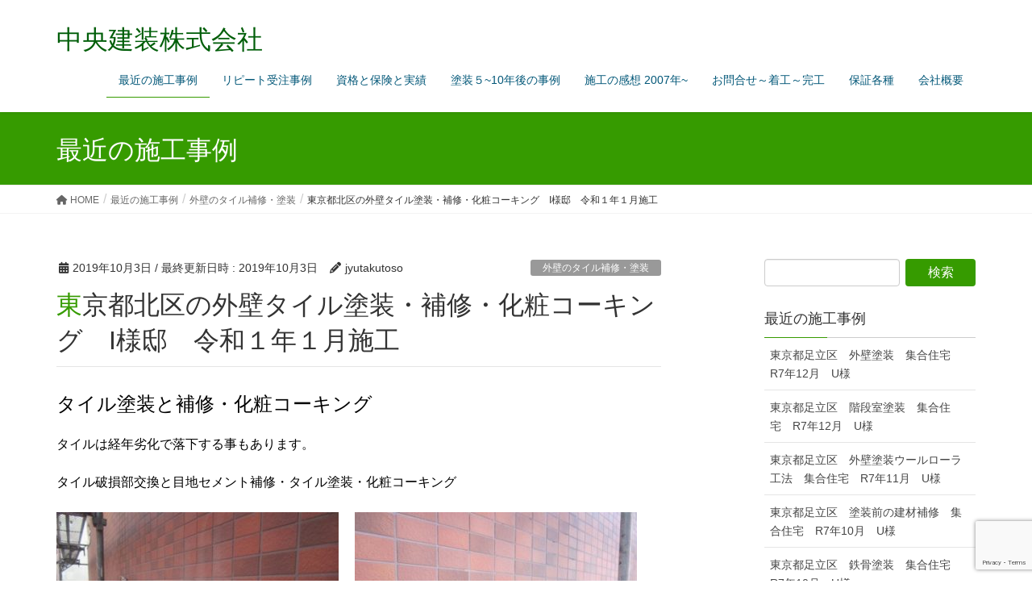

--- FILE ---
content_type: text/html; charset=UTF-8
request_url: https://jutakutoso.com/2019/10/03/%E6%9D%B1%E4%BA%AC%E9%83%BD%E5%8C%97%E5%8C%BA%E3%80%80%E5%A4%96%E5%A3%81%E5%A1%97%E8%A3%85%E3%83%BB%E3%82%BF%E3%82%A4%E3%83%AB%E8%A3%9C%E4%BF%AE%E3%80%80i%E6%A7%98%E9%82%B8%E3%80%80%E4%BB%A4%E5%92%8C/
body_size: 15150
content:
<!DOCTYPE html>
<html dir="ltr" lang="ja" prefix="og: https://ogp.me/ns#">
<head>
<meta charset="utf-8">
<meta http-equiv="X-UA-Compatible" content="IE=edge">
<meta name="viewport" content="width=device-width, initial-scale=1">
<title>東京都北区の外壁タイル塗装・補修・化粧コーキング I様邸 令和１年１月施工 - 中央建装株式会社</title>

		<!-- All in One SEO 4.8.5 - aioseo.com -->
	<meta name="description" content="タイル塗装と補修・化粧コーキング タイルは経年劣化で落下する事もあります。 タイル破損部交換と目地セメント補修" />
	<meta name="robots" content="max-image-preview:large" />
	<meta name="author" content="jyutakutoso"/>
	<link rel="canonical" href="https://jutakutoso.com/2019/10/03/%e6%9d%b1%e4%ba%ac%e9%83%bd%e5%8c%97%e5%8c%ba%e3%80%80%e5%a4%96%e5%a3%81%e5%a1%97%e8%a3%85%e3%83%bb%e3%82%bf%e3%82%a4%e3%83%ab%e8%a3%9c%e4%bf%ae%e3%80%80i%e6%a7%98%e9%82%b8%e3%80%80%e4%bb%a4%e5%92%8c/" />
	<meta name="generator" content="All in One SEO (AIOSEO) 4.8.5" />

		<!-- Google tag (gtag.js) -->
<script async src="https://www.googletagmanager.com/gtag/js?id=UA-147601942-1"></script>
<script>
  window.dataLayer = window.dataLayer || [];
  function gtag(){dataLayer.push(arguments);}
  gtag('js', new Date());

  gtag('config', 'UA-147601942-1');
</script>
		<meta property="og:locale" content="ja_JP" />
		<meta property="og:site_name" content="中央建装株式会社 -" />
		<meta property="og:type" content="article" />
		<meta property="og:title" content="東京都北区の外壁タイル塗装・補修・化粧コーキング I様邸 令和１年１月施工 - 中央建装株式会社" />
		<meta property="og:description" content="タイル塗装と補修・化粧コーキング タイルは経年劣化で落下する事もあります。 タイル破損部交換と目地セメント補修" />
		<meta property="og:url" content="https://jutakutoso.com/2019/10/03/%e6%9d%b1%e4%ba%ac%e9%83%bd%e5%8c%97%e5%8c%ba%e3%80%80%e5%a4%96%e5%a3%81%e5%a1%97%e8%a3%85%e3%83%bb%e3%82%bf%e3%82%a4%e3%83%ab%e8%a3%9c%e4%bf%ae%e3%80%80i%e6%a7%98%e9%82%b8%e3%80%80%e4%bb%a4%e5%92%8c/" />
		<meta property="article:published_time" content="2019-10-03T12:33:21+00:00" />
		<meta property="article:modified_time" content="2019-10-03T12:33:21+00:00" />
		<meta name="twitter:card" content="summary_large_image" />
		<meta name="twitter:title" content="東京都北区の外壁タイル塗装・補修・化粧コーキング I様邸 令和１年１月施工 - 中央建装株式会社" />
		<meta name="twitter:description" content="タイル塗装と補修・化粧コーキング タイルは経年劣化で落下する事もあります。 タイル破損部交換と目地セメント補修" />
		<script type="application/ld+json" class="aioseo-schema">
			{"@context":"https:\/\/schema.org","@graph":[{"@type":"BlogPosting","@id":"https:\/\/jutakutoso.com\/2019\/10\/03\/%e6%9d%b1%e4%ba%ac%e9%83%bd%e5%8c%97%e5%8c%ba%e3%80%80%e5%a4%96%e5%a3%81%e5%a1%97%e8%a3%85%e3%83%bb%e3%82%bf%e3%82%a4%e3%83%ab%e8%a3%9c%e4%bf%ae%e3%80%80i%e6%a7%98%e9%82%b8%e3%80%80%e4%bb%a4%e5%92%8c\/#blogposting","name":"\u6771\u4eac\u90fd\u5317\u533a\u306e\u5916\u58c1\u30bf\u30a4\u30eb\u5857\u88c5\u30fb\u88dc\u4fee\u30fb\u5316\u7ca7\u30b3\u30fc\u30ad\u30f3\u30b0 I\u69d8\u90b8 \u4ee4\u548c\uff11\u5e74\uff11\u6708\u65bd\u5de5 - \u4e2d\u592e\u5efa\u88c5\u682a\u5f0f\u4f1a\u793e","headline":"\u6771\u4eac\u90fd\u5317\u533a\u306e\u5916\u58c1\u30bf\u30a4\u30eb\u5857\u88c5\u30fb\u88dc\u4fee\u30fb\u5316\u7ca7\u30b3\u30fc\u30ad\u30f3\u30b0\u3000I\u69d8\u90b8\u3000\u4ee4\u548c\uff11\u5e74\uff11\u6708\u65bd\u5de5","author":{"@id":"https:\/\/jutakutoso.com\/author\/jyutakutoso\/#author"},"publisher":{"@id":"https:\/\/jutakutoso.com\/#organization"},"image":{"@type":"ImageObject","url":"https:\/\/jutakutoso.com\/wp-content\/uploads\/2019\/10\/9-e1631096438256.jpg","@id":"https:\/\/jutakutoso.com\/2019\/10\/03\/%e6%9d%b1%e4%ba%ac%e9%83%bd%e5%8c%97%e5%8c%ba%e3%80%80%e5%a4%96%e5%a3%81%e5%a1%97%e8%a3%85%e3%83%bb%e3%82%bf%e3%82%a4%e3%83%ab%e8%a3%9c%e4%bf%ae%e3%80%80i%e6%a7%98%e9%82%b8%e3%80%80%e4%bb%a4%e5%92%8c\/#articleImage","width":350,"height":263},"datePublished":"2019-10-03T21:33:21+09:00","dateModified":"2019-10-03T21:33:21+09:00","inLanguage":"ja","mainEntityOfPage":{"@id":"https:\/\/jutakutoso.com\/2019\/10\/03\/%e6%9d%b1%e4%ba%ac%e9%83%bd%e5%8c%97%e5%8c%ba%e3%80%80%e5%a4%96%e5%a3%81%e5%a1%97%e8%a3%85%e3%83%bb%e3%82%bf%e3%82%a4%e3%83%ab%e8%a3%9c%e4%bf%ae%e3%80%80i%e6%a7%98%e9%82%b8%e3%80%80%e4%bb%a4%e5%92%8c\/#webpage"},"isPartOf":{"@id":"https:\/\/jutakutoso.com\/2019\/10\/03\/%e6%9d%b1%e4%ba%ac%e9%83%bd%e5%8c%97%e5%8c%ba%e3%80%80%e5%a4%96%e5%a3%81%e5%a1%97%e8%a3%85%e3%83%bb%e3%82%bf%e3%82%a4%e3%83%ab%e8%a3%9c%e4%bf%ae%e3%80%80i%e6%a7%98%e9%82%b8%e3%80%80%e4%bb%a4%e5%92%8c\/#webpage"},"articleSection":"\u5916\u58c1\u306e\u30bf\u30a4\u30eb\u88dc\u4fee\u30fb\u5857\u88c5, \u96c6\u5408\u4f4f\u5b85\u306e\u4e8b\u4f8b"},{"@type":"BreadcrumbList","@id":"https:\/\/jutakutoso.com\/2019\/10\/03\/%e6%9d%b1%e4%ba%ac%e9%83%bd%e5%8c%97%e5%8c%ba%e3%80%80%e5%a4%96%e5%a3%81%e5%a1%97%e8%a3%85%e3%83%bb%e3%82%bf%e3%82%a4%e3%83%ab%e8%a3%9c%e4%bf%ae%e3%80%80i%e6%a7%98%e9%82%b8%e3%80%80%e4%bb%a4%e5%92%8c\/#breadcrumblist","itemListElement":[{"@type":"ListItem","@id":"https:\/\/jutakutoso.com#listItem","position":1,"name":"\u30db\u30fc\u30e0","item":"https:\/\/jutakutoso.com","nextItem":{"@type":"ListItem","@id":"https:\/\/jutakutoso.com\/category\/%e3%82%a2%e3%83%91%e3%83%bc%e3%83%88%e3%83%bb%e3%83%9e%e3%83%b3%e3%82%b7%e3%83%a7%e3%83%b3\/#listItem","name":"\u96c6\u5408\u4f4f\u5b85\u306e\u4e8b\u4f8b"}},{"@type":"ListItem","@id":"https:\/\/jutakutoso.com\/category\/%e3%82%a2%e3%83%91%e3%83%bc%e3%83%88%e3%83%bb%e3%83%9e%e3%83%b3%e3%82%b7%e3%83%a7%e3%83%b3\/#listItem","position":2,"name":"\u96c6\u5408\u4f4f\u5b85\u306e\u4e8b\u4f8b","item":"https:\/\/jutakutoso.com\/category\/%e3%82%a2%e3%83%91%e3%83%bc%e3%83%88%e3%83%bb%e3%83%9e%e3%83%b3%e3%82%b7%e3%83%a7%e3%83%b3\/","nextItem":{"@type":"ListItem","@id":"https:\/\/jutakutoso.com\/2019\/10\/03\/%e6%9d%b1%e4%ba%ac%e9%83%bd%e5%8c%97%e5%8c%ba%e3%80%80%e5%a4%96%e5%a3%81%e5%a1%97%e8%a3%85%e3%83%bb%e3%82%bf%e3%82%a4%e3%83%ab%e8%a3%9c%e4%bf%ae%e3%80%80i%e6%a7%98%e9%82%b8%e3%80%80%e4%bb%a4%e5%92%8c\/#listItem","name":"\u6771\u4eac\u90fd\u5317\u533a\u306e\u5916\u58c1\u30bf\u30a4\u30eb\u5857\u88c5\u30fb\u88dc\u4fee\u30fb\u5316\u7ca7\u30b3\u30fc\u30ad\u30f3\u30b0\u3000I\u69d8\u90b8\u3000\u4ee4\u548c\uff11\u5e74\uff11\u6708\u65bd\u5de5"},"previousItem":{"@type":"ListItem","@id":"https:\/\/jutakutoso.com#listItem","name":"\u30db\u30fc\u30e0"}},{"@type":"ListItem","@id":"https:\/\/jutakutoso.com\/2019\/10\/03\/%e6%9d%b1%e4%ba%ac%e9%83%bd%e5%8c%97%e5%8c%ba%e3%80%80%e5%a4%96%e5%a3%81%e5%a1%97%e8%a3%85%e3%83%bb%e3%82%bf%e3%82%a4%e3%83%ab%e8%a3%9c%e4%bf%ae%e3%80%80i%e6%a7%98%e9%82%b8%e3%80%80%e4%bb%a4%e5%92%8c\/#listItem","position":3,"name":"\u6771\u4eac\u90fd\u5317\u533a\u306e\u5916\u58c1\u30bf\u30a4\u30eb\u5857\u88c5\u30fb\u88dc\u4fee\u30fb\u5316\u7ca7\u30b3\u30fc\u30ad\u30f3\u30b0\u3000I\u69d8\u90b8\u3000\u4ee4\u548c\uff11\u5e74\uff11\u6708\u65bd\u5de5","previousItem":{"@type":"ListItem","@id":"https:\/\/jutakutoso.com\/category\/%e3%82%a2%e3%83%91%e3%83%bc%e3%83%88%e3%83%bb%e3%83%9e%e3%83%b3%e3%82%b7%e3%83%a7%e3%83%b3\/#listItem","name":"\u96c6\u5408\u4f4f\u5b85\u306e\u4e8b\u4f8b"}}]},{"@type":"Organization","@id":"https:\/\/jutakutoso.com\/#organization","name":"\u4e2d\u592e\u5efa\u88c5\u682a\u5f0f\u4f1a\u793e","url":"https:\/\/jutakutoso.com\/"},{"@type":"Person","@id":"https:\/\/jutakutoso.com\/author\/jyutakutoso\/#author","url":"https:\/\/jutakutoso.com\/author\/jyutakutoso\/","name":"jyutakutoso","image":{"@type":"ImageObject","@id":"https:\/\/jutakutoso.com\/2019\/10\/03\/%e6%9d%b1%e4%ba%ac%e9%83%bd%e5%8c%97%e5%8c%ba%e3%80%80%e5%a4%96%e5%a3%81%e5%a1%97%e8%a3%85%e3%83%bb%e3%82%bf%e3%82%a4%e3%83%ab%e8%a3%9c%e4%bf%ae%e3%80%80i%e6%a7%98%e9%82%b8%e3%80%80%e4%bb%a4%e5%92%8c\/#authorImage","url":"https:\/\/secure.gravatar.com\/avatar\/503c60df407775859323bec0b38b12f0034d312ecc4f9063ade283747c295a7c?s=96&d=mm&r=g","width":96,"height":96,"caption":"jyutakutoso"}},{"@type":"WebPage","@id":"https:\/\/jutakutoso.com\/2019\/10\/03\/%e6%9d%b1%e4%ba%ac%e9%83%bd%e5%8c%97%e5%8c%ba%e3%80%80%e5%a4%96%e5%a3%81%e5%a1%97%e8%a3%85%e3%83%bb%e3%82%bf%e3%82%a4%e3%83%ab%e8%a3%9c%e4%bf%ae%e3%80%80i%e6%a7%98%e9%82%b8%e3%80%80%e4%bb%a4%e5%92%8c\/#webpage","url":"https:\/\/jutakutoso.com\/2019\/10\/03\/%e6%9d%b1%e4%ba%ac%e9%83%bd%e5%8c%97%e5%8c%ba%e3%80%80%e5%a4%96%e5%a3%81%e5%a1%97%e8%a3%85%e3%83%bb%e3%82%bf%e3%82%a4%e3%83%ab%e8%a3%9c%e4%bf%ae%e3%80%80i%e6%a7%98%e9%82%b8%e3%80%80%e4%bb%a4%e5%92%8c\/","name":"\u6771\u4eac\u90fd\u5317\u533a\u306e\u5916\u58c1\u30bf\u30a4\u30eb\u5857\u88c5\u30fb\u88dc\u4fee\u30fb\u5316\u7ca7\u30b3\u30fc\u30ad\u30f3\u30b0 I\u69d8\u90b8 \u4ee4\u548c\uff11\u5e74\uff11\u6708\u65bd\u5de5 - \u4e2d\u592e\u5efa\u88c5\u682a\u5f0f\u4f1a\u793e","description":"\u30bf\u30a4\u30eb\u5857\u88c5\u3068\u88dc\u4fee\u30fb\u5316\u7ca7\u30b3\u30fc\u30ad\u30f3\u30b0 \u30bf\u30a4\u30eb\u306f\u7d4c\u5e74\u52a3\u5316\u3067\u843d\u4e0b\u3059\u308b\u4e8b\u3082\u3042\u308a\u307e\u3059\u3002 \u30bf\u30a4\u30eb\u7834\u640d\u90e8\u4ea4\u63db\u3068\u76ee\u5730\u30bb\u30e1\u30f3\u30c8\u88dc\u4fee","inLanguage":"ja","isPartOf":{"@id":"https:\/\/jutakutoso.com\/#website"},"breadcrumb":{"@id":"https:\/\/jutakutoso.com\/2019\/10\/03\/%e6%9d%b1%e4%ba%ac%e9%83%bd%e5%8c%97%e5%8c%ba%e3%80%80%e5%a4%96%e5%a3%81%e5%a1%97%e8%a3%85%e3%83%bb%e3%82%bf%e3%82%a4%e3%83%ab%e8%a3%9c%e4%bf%ae%e3%80%80i%e6%a7%98%e9%82%b8%e3%80%80%e4%bb%a4%e5%92%8c\/#breadcrumblist"},"author":{"@id":"https:\/\/jutakutoso.com\/author\/jyutakutoso\/#author"},"creator":{"@id":"https:\/\/jutakutoso.com\/author\/jyutakutoso\/#author"},"datePublished":"2019-10-03T21:33:21+09:00","dateModified":"2019-10-03T21:33:21+09:00"},{"@type":"WebSite","@id":"https:\/\/jutakutoso.com\/#website","url":"https:\/\/jutakutoso.com\/","name":"\u4e2d\u592e\u5efa\u88c5\u682a\u5f0f\u4f1a\u793e","inLanguage":"ja","publisher":{"@id":"https:\/\/jutakutoso.com\/#organization"}}]}
		</script>
		<!-- All in One SEO -->

<link rel="alternate" type="application/rss+xml" title="中央建装株式会社 &raquo; フィード" href="https://jutakutoso.com/feed/" />
<link rel="alternate" type="application/rss+xml" title="中央建装株式会社 &raquo; コメントフィード" href="https://jutakutoso.com/comments/feed/" />
<link rel="alternate" title="oEmbed (JSON)" type="application/json+oembed" href="https://jutakutoso.com/wp-json/oembed/1.0/embed?url=https%3A%2F%2Fjutakutoso.com%2F2019%2F10%2F03%2F%25e6%259d%25b1%25e4%25ba%25ac%25e9%2583%25bd%25e5%258c%2597%25e5%258c%25ba%25e3%2580%2580%25e5%25a4%2596%25e5%25a3%2581%25e5%25a1%2597%25e8%25a3%2585%25e3%2583%25bb%25e3%2582%25bf%25e3%2582%25a4%25e3%2583%25ab%25e8%25a3%259c%25e4%25bf%25ae%25e3%2580%2580i%25e6%25a7%2598%25e9%2582%25b8%25e3%2580%2580%25e4%25bb%25a4%25e5%2592%258c%2F" />
<link rel="alternate" title="oEmbed (XML)" type="text/xml+oembed" href="https://jutakutoso.com/wp-json/oembed/1.0/embed?url=https%3A%2F%2Fjutakutoso.com%2F2019%2F10%2F03%2F%25e6%259d%25b1%25e4%25ba%25ac%25e9%2583%25bd%25e5%258c%2597%25e5%258c%25ba%25e3%2580%2580%25e5%25a4%2596%25e5%25a3%2581%25e5%25a1%2597%25e8%25a3%2585%25e3%2583%25bb%25e3%2582%25bf%25e3%2582%25a4%25e3%2583%25ab%25e8%25a3%259c%25e4%25bf%25ae%25e3%2580%2580i%25e6%25a7%2598%25e9%2582%25b8%25e3%2580%2580%25e4%25bb%25a4%25e5%2592%258c%2F&#038;format=xml" />
<style id='wp-img-auto-sizes-contain-inline-css' type='text/css'>
img:is([sizes=auto i],[sizes^="auto," i]){contain-intrinsic-size:3000px 1500px}
/*# sourceURL=wp-img-auto-sizes-contain-inline-css */
</style>
<style id='wp-emoji-styles-inline-css' type='text/css'>

	img.wp-smiley, img.emoji {
		display: inline !important;
		border: none !important;
		box-shadow: none !important;
		height: 1em !important;
		width: 1em !important;
		margin: 0 0.07em !important;
		vertical-align: -0.1em !important;
		background: none !important;
		padding: 0 !important;
	}
/*# sourceURL=wp-emoji-styles-inline-css */
</style>
<style id='wp-block-library-inline-css' type='text/css'>
:root{--wp-block-synced-color:#7a00df;--wp-block-synced-color--rgb:122,0,223;--wp-bound-block-color:var(--wp-block-synced-color);--wp-editor-canvas-background:#ddd;--wp-admin-theme-color:#007cba;--wp-admin-theme-color--rgb:0,124,186;--wp-admin-theme-color-darker-10:#006ba1;--wp-admin-theme-color-darker-10--rgb:0,107,160.5;--wp-admin-theme-color-darker-20:#005a87;--wp-admin-theme-color-darker-20--rgb:0,90,135;--wp-admin-border-width-focus:2px}@media (min-resolution:192dpi){:root{--wp-admin-border-width-focus:1.5px}}.wp-element-button{cursor:pointer}:root .has-very-light-gray-background-color{background-color:#eee}:root .has-very-dark-gray-background-color{background-color:#313131}:root .has-very-light-gray-color{color:#eee}:root .has-very-dark-gray-color{color:#313131}:root .has-vivid-green-cyan-to-vivid-cyan-blue-gradient-background{background:linear-gradient(135deg,#00d084,#0693e3)}:root .has-purple-crush-gradient-background{background:linear-gradient(135deg,#34e2e4,#4721fb 50%,#ab1dfe)}:root .has-hazy-dawn-gradient-background{background:linear-gradient(135deg,#faaca8,#dad0ec)}:root .has-subdued-olive-gradient-background{background:linear-gradient(135deg,#fafae1,#67a671)}:root .has-atomic-cream-gradient-background{background:linear-gradient(135deg,#fdd79a,#004a59)}:root .has-nightshade-gradient-background{background:linear-gradient(135deg,#330968,#31cdcf)}:root .has-midnight-gradient-background{background:linear-gradient(135deg,#020381,#2874fc)}:root{--wp--preset--font-size--normal:16px;--wp--preset--font-size--huge:42px}.has-regular-font-size{font-size:1em}.has-larger-font-size{font-size:2.625em}.has-normal-font-size{font-size:var(--wp--preset--font-size--normal)}.has-huge-font-size{font-size:var(--wp--preset--font-size--huge)}.has-text-align-center{text-align:center}.has-text-align-left{text-align:left}.has-text-align-right{text-align:right}.has-fit-text{white-space:nowrap!important}#end-resizable-editor-section{display:none}.aligncenter{clear:both}.items-justified-left{justify-content:flex-start}.items-justified-center{justify-content:center}.items-justified-right{justify-content:flex-end}.items-justified-space-between{justify-content:space-between}.screen-reader-text{border:0;clip-path:inset(50%);height:1px;margin:-1px;overflow:hidden;padding:0;position:absolute;width:1px;word-wrap:normal!important}.screen-reader-text:focus{background-color:#ddd;clip-path:none;color:#444;display:block;font-size:1em;height:auto;left:5px;line-height:normal;padding:15px 23px 14px;text-decoration:none;top:5px;width:auto;z-index:100000}html :where(.has-border-color){border-style:solid}html :where([style*=border-top-color]){border-top-style:solid}html :where([style*=border-right-color]){border-right-style:solid}html :where([style*=border-bottom-color]){border-bottom-style:solid}html :where([style*=border-left-color]){border-left-style:solid}html :where([style*=border-width]){border-style:solid}html :where([style*=border-top-width]){border-top-style:solid}html :where([style*=border-right-width]){border-right-style:solid}html :where([style*=border-bottom-width]){border-bottom-style:solid}html :where([style*=border-left-width]){border-left-style:solid}html :where(img[class*=wp-image-]){height:auto;max-width:100%}:where(figure){margin:0 0 1em}html :where(.is-position-sticky){--wp-admin--admin-bar--position-offset:var(--wp-admin--admin-bar--height,0px)}@media screen and (max-width:600px){html :where(.is-position-sticky){--wp-admin--admin-bar--position-offset:0px}}

/*# sourceURL=wp-block-library-inline-css */
</style><style id='global-styles-inline-css' type='text/css'>
:root{--wp--preset--aspect-ratio--square: 1;--wp--preset--aspect-ratio--4-3: 4/3;--wp--preset--aspect-ratio--3-4: 3/4;--wp--preset--aspect-ratio--3-2: 3/2;--wp--preset--aspect-ratio--2-3: 2/3;--wp--preset--aspect-ratio--16-9: 16/9;--wp--preset--aspect-ratio--9-16: 9/16;--wp--preset--color--black: #000000;--wp--preset--color--cyan-bluish-gray: #abb8c3;--wp--preset--color--white: #ffffff;--wp--preset--color--pale-pink: #f78da7;--wp--preset--color--vivid-red: #cf2e2e;--wp--preset--color--luminous-vivid-orange: #ff6900;--wp--preset--color--luminous-vivid-amber: #fcb900;--wp--preset--color--light-green-cyan: #7bdcb5;--wp--preset--color--vivid-green-cyan: #00d084;--wp--preset--color--pale-cyan-blue: #8ed1fc;--wp--preset--color--vivid-cyan-blue: #0693e3;--wp--preset--color--vivid-purple: #9b51e0;--wp--preset--gradient--vivid-cyan-blue-to-vivid-purple: linear-gradient(135deg,rgb(6,147,227) 0%,rgb(155,81,224) 100%);--wp--preset--gradient--light-green-cyan-to-vivid-green-cyan: linear-gradient(135deg,rgb(122,220,180) 0%,rgb(0,208,130) 100%);--wp--preset--gradient--luminous-vivid-amber-to-luminous-vivid-orange: linear-gradient(135deg,rgb(252,185,0) 0%,rgb(255,105,0) 100%);--wp--preset--gradient--luminous-vivid-orange-to-vivid-red: linear-gradient(135deg,rgb(255,105,0) 0%,rgb(207,46,46) 100%);--wp--preset--gradient--very-light-gray-to-cyan-bluish-gray: linear-gradient(135deg,rgb(238,238,238) 0%,rgb(169,184,195) 100%);--wp--preset--gradient--cool-to-warm-spectrum: linear-gradient(135deg,rgb(74,234,220) 0%,rgb(151,120,209) 20%,rgb(207,42,186) 40%,rgb(238,44,130) 60%,rgb(251,105,98) 80%,rgb(254,248,76) 100%);--wp--preset--gradient--blush-light-purple: linear-gradient(135deg,rgb(255,206,236) 0%,rgb(152,150,240) 100%);--wp--preset--gradient--blush-bordeaux: linear-gradient(135deg,rgb(254,205,165) 0%,rgb(254,45,45) 50%,rgb(107,0,62) 100%);--wp--preset--gradient--luminous-dusk: linear-gradient(135deg,rgb(255,203,112) 0%,rgb(199,81,192) 50%,rgb(65,88,208) 100%);--wp--preset--gradient--pale-ocean: linear-gradient(135deg,rgb(255,245,203) 0%,rgb(182,227,212) 50%,rgb(51,167,181) 100%);--wp--preset--gradient--electric-grass: linear-gradient(135deg,rgb(202,248,128) 0%,rgb(113,206,126) 100%);--wp--preset--gradient--midnight: linear-gradient(135deg,rgb(2,3,129) 0%,rgb(40,116,252) 100%);--wp--preset--font-size--small: 0.875rem;--wp--preset--font-size--medium: 20px;--wp--preset--font-size--large: 1.5rem;--wp--preset--font-size--x-large: 42px;--wp--preset--font-size--regular: 1rem;--wp--preset--font-size--huge: 2.25rem;--wp--preset--spacing--20: 0.44rem;--wp--preset--spacing--30: var(--vk-margin-xs, 0.75rem);--wp--preset--spacing--40: var(--vk-margin-sm, 1.5rem);--wp--preset--spacing--50: var(--vk-margin-md, 2.4rem);--wp--preset--spacing--60: var(--vk-margin-lg, 4rem);--wp--preset--spacing--70: var(--vk-margin-xl, 6rem);--wp--preset--spacing--80: 5.06rem;--wp--preset--shadow--natural: 6px 6px 9px rgba(0, 0, 0, 0.2);--wp--preset--shadow--deep: 12px 12px 50px rgba(0, 0, 0, 0.4);--wp--preset--shadow--sharp: 6px 6px 0px rgba(0, 0, 0, 0.2);--wp--preset--shadow--outlined: 6px 6px 0px -3px rgb(255, 255, 255), 6px 6px rgb(0, 0, 0);--wp--preset--shadow--crisp: 6px 6px 0px rgb(0, 0, 0);}:root { --wp--style--global--content-size: calc( var(--vk-width-container) - var(--vk-width-container-padding) * 2 );--wp--style--global--wide-size: calc( var(--vk-width-container) - var(--vk-width-container-padding) * 2 + ( 100vw - ( var(--vk-width-container) - var(--vk-width-container-padding) * 2 ) ) / 2 ); }:where(body) { margin: 0; }.wp-site-blocks > .alignleft { float: left; margin-right: 2em; }.wp-site-blocks > .alignright { float: right; margin-left: 2em; }.wp-site-blocks > .aligncenter { justify-content: center; margin-left: auto; margin-right: auto; }:where(.wp-site-blocks) > * { margin-block-start: 24px; margin-block-end: 0; }:where(.wp-site-blocks) > :first-child { margin-block-start: 0; }:where(.wp-site-blocks) > :last-child { margin-block-end: 0; }:root { --wp--style--block-gap: 24px; }:root :where(.is-layout-flow) > :first-child{margin-block-start: 0;}:root :where(.is-layout-flow) > :last-child{margin-block-end: 0;}:root :where(.is-layout-flow) > *{margin-block-start: 24px;margin-block-end: 0;}:root :where(.is-layout-constrained) > :first-child{margin-block-start: 0;}:root :where(.is-layout-constrained) > :last-child{margin-block-end: 0;}:root :where(.is-layout-constrained) > *{margin-block-start: 24px;margin-block-end: 0;}:root :where(.is-layout-flex){gap: 24px;}:root :where(.is-layout-grid){gap: 24px;}.is-layout-flow > .alignleft{float: left;margin-inline-start: 0;margin-inline-end: 2em;}.is-layout-flow > .alignright{float: right;margin-inline-start: 2em;margin-inline-end: 0;}.is-layout-flow > .aligncenter{margin-left: auto !important;margin-right: auto !important;}.is-layout-constrained > .alignleft{float: left;margin-inline-start: 0;margin-inline-end: 2em;}.is-layout-constrained > .alignright{float: right;margin-inline-start: 2em;margin-inline-end: 0;}.is-layout-constrained > .aligncenter{margin-left: auto !important;margin-right: auto !important;}.is-layout-constrained > :where(:not(.alignleft):not(.alignright):not(.alignfull)){max-width: var(--wp--style--global--content-size);margin-left: auto !important;margin-right: auto !important;}.is-layout-constrained > .alignwide{max-width: var(--wp--style--global--wide-size);}body .is-layout-flex{display: flex;}.is-layout-flex{flex-wrap: wrap;align-items: center;}.is-layout-flex > :is(*, div){margin: 0;}body .is-layout-grid{display: grid;}.is-layout-grid > :is(*, div){margin: 0;}body{padding-top: 0px;padding-right: 0px;padding-bottom: 0px;padding-left: 0px;}a:where(:not(.wp-element-button)){text-decoration: underline;}:root :where(.wp-element-button, .wp-block-button__link){background-color: #32373c;border-width: 0;color: #fff;font-family: inherit;font-size: inherit;font-style: inherit;font-weight: inherit;letter-spacing: inherit;line-height: inherit;padding-top: calc(0.667em + 2px);padding-right: calc(1.333em + 2px);padding-bottom: calc(0.667em + 2px);padding-left: calc(1.333em + 2px);text-decoration: none;text-transform: inherit;}.has-black-color{color: var(--wp--preset--color--black) !important;}.has-cyan-bluish-gray-color{color: var(--wp--preset--color--cyan-bluish-gray) !important;}.has-white-color{color: var(--wp--preset--color--white) !important;}.has-pale-pink-color{color: var(--wp--preset--color--pale-pink) !important;}.has-vivid-red-color{color: var(--wp--preset--color--vivid-red) !important;}.has-luminous-vivid-orange-color{color: var(--wp--preset--color--luminous-vivid-orange) !important;}.has-luminous-vivid-amber-color{color: var(--wp--preset--color--luminous-vivid-amber) !important;}.has-light-green-cyan-color{color: var(--wp--preset--color--light-green-cyan) !important;}.has-vivid-green-cyan-color{color: var(--wp--preset--color--vivid-green-cyan) !important;}.has-pale-cyan-blue-color{color: var(--wp--preset--color--pale-cyan-blue) !important;}.has-vivid-cyan-blue-color{color: var(--wp--preset--color--vivid-cyan-blue) !important;}.has-vivid-purple-color{color: var(--wp--preset--color--vivid-purple) !important;}.has-black-background-color{background-color: var(--wp--preset--color--black) !important;}.has-cyan-bluish-gray-background-color{background-color: var(--wp--preset--color--cyan-bluish-gray) !important;}.has-white-background-color{background-color: var(--wp--preset--color--white) !important;}.has-pale-pink-background-color{background-color: var(--wp--preset--color--pale-pink) !important;}.has-vivid-red-background-color{background-color: var(--wp--preset--color--vivid-red) !important;}.has-luminous-vivid-orange-background-color{background-color: var(--wp--preset--color--luminous-vivid-orange) !important;}.has-luminous-vivid-amber-background-color{background-color: var(--wp--preset--color--luminous-vivid-amber) !important;}.has-light-green-cyan-background-color{background-color: var(--wp--preset--color--light-green-cyan) !important;}.has-vivid-green-cyan-background-color{background-color: var(--wp--preset--color--vivid-green-cyan) !important;}.has-pale-cyan-blue-background-color{background-color: var(--wp--preset--color--pale-cyan-blue) !important;}.has-vivid-cyan-blue-background-color{background-color: var(--wp--preset--color--vivid-cyan-blue) !important;}.has-vivid-purple-background-color{background-color: var(--wp--preset--color--vivid-purple) !important;}.has-black-border-color{border-color: var(--wp--preset--color--black) !important;}.has-cyan-bluish-gray-border-color{border-color: var(--wp--preset--color--cyan-bluish-gray) !important;}.has-white-border-color{border-color: var(--wp--preset--color--white) !important;}.has-pale-pink-border-color{border-color: var(--wp--preset--color--pale-pink) !important;}.has-vivid-red-border-color{border-color: var(--wp--preset--color--vivid-red) !important;}.has-luminous-vivid-orange-border-color{border-color: var(--wp--preset--color--luminous-vivid-orange) !important;}.has-luminous-vivid-amber-border-color{border-color: var(--wp--preset--color--luminous-vivid-amber) !important;}.has-light-green-cyan-border-color{border-color: var(--wp--preset--color--light-green-cyan) !important;}.has-vivid-green-cyan-border-color{border-color: var(--wp--preset--color--vivid-green-cyan) !important;}.has-pale-cyan-blue-border-color{border-color: var(--wp--preset--color--pale-cyan-blue) !important;}.has-vivid-cyan-blue-border-color{border-color: var(--wp--preset--color--vivid-cyan-blue) !important;}.has-vivid-purple-border-color{border-color: var(--wp--preset--color--vivid-purple) !important;}.has-vivid-cyan-blue-to-vivid-purple-gradient-background{background: var(--wp--preset--gradient--vivid-cyan-blue-to-vivid-purple) !important;}.has-light-green-cyan-to-vivid-green-cyan-gradient-background{background: var(--wp--preset--gradient--light-green-cyan-to-vivid-green-cyan) !important;}.has-luminous-vivid-amber-to-luminous-vivid-orange-gradient-background{background: var(--wp--preset--gradient--luminous-vivid-amber-to-luminous-vivid-orange) !important;}.has-luminous-vivid-orange-to-vivid-red-gradient-background{background: var(--wp--preset--gradient--luminous-vivid-orange-to-vivid-red) !important;}.has-very-light-gray-to-cyan-bluish-gray-gradient-background{background: var(--wp--preset--gradient--very-light-gray-to-cyan-bluish-gray) !important;}.has-cool-to-warm-spectrum-gradient-background{background: var(--wp--preset--gradient--cool-to-warm-spectrum) !important;}.has-blush-light-purple-gradient-background{background: var(--wp--preset--gradient--blush-light-purple) !important;}.has-blush-bordeaux-gradient-background{background: var(--wp--preset--gradient--blush-bordeaux) !important;}.has-luminous-dusk-gradient-background{background: var(--wp--preset--gradient--luminous-dusk) !important;}.has-pale-ocean-gradient-background{background: var(--wp--preset--gradient--pale-ocean) !important;}.has-electric-grass-gradient-background{background: var(--wp--preset--gradient--electric-grass) !important;}.has-midnight-gradient-background{background: var(--wp--preset--gradient--midnight) !important;}.has-small-font-size{font-size: var(--wp--preset--font-size--small) !important;}.has-medium-font-size{font-size: var(--wp--preset--font-size--medium) !important;}.has-large-font-size{font-size: var(--wp--preset--font-size--large) !important;}.has-x-large-font-size{font-size: var(--wp--preset--font-size--x-large) !important;}.has-regular-font-size{font-size: var(--wp--preset--font-size--regular) !important;}.has-huge-font-size{font-size: var(--wp--preset--font-size--huge) !important;}
/*# sourceURL=global-styles-inline-css */
</style>

<link rel='stylesheet' id='contact-form-7-css' href='https://jutakutoso.com/wp-content/plugins/contact-form-7/includes/css/styles.css?ver=6.1.1' type='text/css' media='all' />
<link rel='stylesheet' id='lightning-design-style-css' href='https://jutakutoso.com/wp-content/themes/lightning/_g2/design-skin/origin/css/style.css?ver=15.30.0' type='text/css' media='all' />
<style id='lightning-design-style-inline-css' type='text/css'>
:root {--color-key:#369b00;--wp--preset--color--vk-color-primary:#369b00;--color-key-dark:#187200;}
/* ltg common custom */:root {--vk-menu-acc-btn-border-color:#333;--vk-color-primary:#369b00;--vk-color-primary-dark:#187200;--vk-color-primary-vivid:#3bab00;--color-key:#369b00;--wp--preset--color--vk-color-primary:#369b00;--color-key-dark:#187200;}.veu_color_txt_key { color:#187200 ; }.veu_color_bg_key { background-color:#187200 ; }.veu_color_border_key { border-color:#187200 ; }.btn-default { border-color:#369b00;color:#369b00;}.btn-default:focus,.btn-default:hover { border-color:#369b00;background-color: #369b00; }.wp-block-search__button,.btn-primary { background-color:#369b00;border-color:#187200; }.wp-block-search__button:focus,.wp-block-search__button:hover,.btn-primary:not(:disabled):not(.disabled):active,.btn-primary:focus,.btn-primary:hover { background-color:#187200;border-color:#369b00; }.btn-outline-primary { color : #369b00 ; border-color:#369b00; }.btn-outline-primary:not(:disabled):not(.disabled):active,.btn-outline-primary:focus,.btn-outline-primary:hover { color : #fff; background-color:#369b00;border-color:#187200; }a { color:#337ab7; }
.tagcloud a:before { font-family: "Font Awesome 5 Free";content: "\f02b";font-weight: bold; }
a { color:#187200 ; }a:hover { color:#369b00 ; }.page-header { background-color:#369b00; }h1.entry-title:first-letter,.single h1.entry-title:first-letter { color:#369b00; }h2,.mainSection-title { border-top-color:#369b00; }h3:after,.subSection-title:after { border-bottom-color:#369b00; }.media .media-body .media-heading a:hover { color:#369b00; }ul.page-numbers li span.page-numbers.current,.page-link dl .post-page-numbers.current { background-color:#369b00; }.pager li > a { border-color:#369b00;color:#369b00;}.pager li > a:hover { background-color:#369b00;color:#fff;}footer { border-top-color:#369b00; }dt { border-left-color:#369b00; }@media (min-width: 768px){ ul.gMenu > li > a:after { border-bottom-color: #369b00 ; }} /* @media (min-width: 768px) */
/*# sourceURL=lightning-design-style-inline-css */
</style>
<link rel='stylesheet' id='lightning-common-style-css' href='https://jutakutoso.com/wp-content/themes/lightning/_g2/assets/css/common.css?ver=15.30.0' type='text/css' media='all' />
<style id='lightning-common-style-inline-css' type='text/css'>
/* vk-mobile-nav */:root {--vk-mobile-nav-menu-btn-bg-src: url("https://jutakutoso.com/wp-content/themes/lightning/_g2/inc/vk-mobile-nav/package/images/vk-menu-btn-black.svg");--vk-mobile-nav-menu-btn-close-bg-src: url("https://jutakutoso.com/wp-content/themes/lightning/_g2/inc/vk-mobile-nav/package/images/vk-menu-close-black.svg");--vk-menu-acc-icon-open-black-bg-src: url("https://jutakutoso.com/wp-content/themes/lightning/_g2/inc/vk-mobile-nav/package/images/vk-menu-acc-icon-open-black.svg");--vk-menu-acc-icon-open-white-bg-src: url("https://jutakutoso.com/wp-content/themes/lightning/_g2/inc/vk-mobile-nav/package/images/vk-menu-acc-icon-open-white.svg");--vk-menu-acc-icon-close-black-bg-src: url("https://jutakutoso.com/wp-content/themes/lightning/_g2/inc/vk-mobile-nav/package/images/vk-menu-close-black.svg");--vk-menu-acc-icon-close-white-bg-src: url("https://jutakutoso.com/wp-content/themes/lightning/_g2/inc/vk-mobile-nav/package/images/vk-menu-close-white.svg");}
/*# sourceURL=lightning-common-style-inline-css */
</style>
<link rel='stylesheet' id='lightning-theme-style-css' href='https://jutakutoso.com/wp-content/themes/lightning-child/style.css?ver=15.30.0' type='text/css' media='all' />
<link rel='stylesheet' id='vk-font-awesome-css' href='https://jutakutoso.com/wp-content/themes/lightning/vendor/vektor-inc/font-awesome-versions/src/versions/6/css/all.min.css?ver=6.4.2' type='text/css' media='all' />
<script type="text/javascript" src="https://jutakutoso.com/wp-includes/js/jquery/jquery.min.js?ver=3.7.1" id="jquery-core-js"></script>
<script type="text/javascript" src="https://jutakutoso.com/wp-includes/js/jquery/jquery-migrate.min.js?ver=3.4.1" id="jquery-migrate-js"></script>
<link rel="https://api.w.org/" href="https://jutakutoso.com/wp-json/" /><link rel="alternate" title="JSON" type="application/json" href="https://jutakutoso.com/wp-json/wp/v2/posts/1507" /><link rel="EditURI" type="application/rsd+xml" title="RSD" href="https://jutakutoso.com/xmlrpc.php?rsd" />
<meta name="generator" content="WordPress 6.9" />
<link rel='shortlink' href='https://jutakutoso.com/?p=1507' />
<style id="lightning-color-custom-for-plugins" type="text/css">/* ltg theme common */.color_key_bg,.color_key_bg_hover:hover{background-color: #369b00;}.color_key_txt,.color_key_txt_hover:hover{color: #369b00;}.color_key_border,.color_key_border_hover:hover{border-color: #369b00;}.color_key_dark_bg,.color_key_dark_bg_hover:hover{background-color: #187200;}.color_key_dark_txt,.color_key_dark_txt_hover:hover{color: #187200;}.color_key_dark_border,.color_key_dark_border_hover:hover{border-color: #187200;}</style><link rel="icon" href="https://jutakutoso.com/wp-content/uploads/2023/02/cropped-中央建装株式会社-32x32.png" sizes="32x32" />
<link rel="icon" href="https://jutakutoso.com/wp-content/uploads/2023/02/cropped-中央建装株式会社-192x192.png" sizes="192x192" />
<link rel="apple-touch-icon" href="https://jutakutoso.com/wp-content/uploads/2023/02/cropped-中央建装株式会社-180x180.png" />
<meta name="msapplication-TileImage" content="https://jutakutoso.com/wp-content/uploads/2023/02/cropped-中央建装株式会社-270x270.png" />
		<style type="text/css" id="wp-custom-css">
			ul.gMenu a{
color:#025778;
}
footer .footerMenu li a{
color:#008507;
}
.navbar-brand a:hover {
    color:#005e09;
}
.navbar-brand a {
    color:#005e09;
}

footer .copySection p:nth-child(2) {
    display:none !important;
}		</style>
		
</head>
<body class="wp-singular post-template-default single single-post postid-1507 single-format-standard wp-theme-lightning wp-child-theme-lightning-child headfix header_height_changer fa_v6_css device-pc">
<a class="skip-link screen-reader-text" href="#main">コンテンツへスキップ</a>
<a class="skip-link screen-reader-text" href="#vk-mobile-nav">ナビゲーションに移動</a>
<header class="navbar siteHeader">
		<div class="container siteHeadContainer">
		<div class="navbar-header">
						<p class="navbar-brand siteHeader_logo">
			<a href="https://jutakutoso.com/">
				<span>中央建装株式会社</span>
			</a>
			</p>
					</div>

					<div id="gMenu_outer" class="gMenu_outer">
				<nav class="menu-%e5%a4%96%e5%a3%81%e3%82%bf%e3%82%a4%e3%83%ab%e3%83%bb%e3%82%b9%e3%83%86%e3%83%b3%e5%a1%97%e8%a3%85-container"><ul id="menu-%e5%a4%96%e5%a3%81%e3%82%bf%e3%82%a4%e3%83%ab%e3%83%bb%e3%82%b9%e3%83%86%e3%83%b3%e5%a1%97%e8%a3%85" class="menu nav gMenu"><li id="menu-item-8094" class="menu-item menu-item-type-post_type menu-item-object-page current_page_parent"><a href="https://jutakutoso.com/%e6%96%bd%e5%b7%a5%e4%ba%8b%e4%be%8b/"><strong class="gMenu_name">最近の施工事例</strong></a></li>
<li id="menu-item-7835" class="menu-item menu-item-type-taxonomy menu-item-object-category"><a href="https://jutakutoso.com/category/%e3%83%aa%e3%83%94%e3%83%bc%e3%83%88%e3%81%ae%e3%81%8a%e6%96%bd%e4%b8%bb%e6%a7%98/"><strong class="gMenu_name">リピート受注事例</strong></a></li>
<li id="menu-item-13439" class="menu-item menu-item-type-post_type menu-item-object-page"><a href="https://jutakutoso.com/%e5%ae%89%e5%bf%83%e3%81%aa%e8%b3%87%e6%a0%bc/"><strong class="gMenu_name">資格と保険と実績</strong></a></li>
<li id="menu-item-7837" class="menu-item menu-item-type-taxonomy menu-item-object-category"><a href="https://jutakutoso.com/category/%e5%a1%97%e8%a3%85510%e5%b9%b4%e5%be%8c%e3%81%ae%e4%ba%8b%e4%be%8b/"><strong class="gMenu_name">塗装５~10年後の事例</strong></a></li>
<li id="menu-item-7836" class="menu-item menu-item-type-taxonomy menu-item-object-category"><a href="https://jutakutoso.com/category/%e6%96%bd%e5%b7%a5%e3%81%ae%e6%84%9f%e6%83%b3/"><strong class="gMenu_name">施工の感想 2007年~</strong></a></li>
<li id="menu-item-7838" class="menu-item menu-item-type-post_type menu-item-object-page"><a href="https://jutakutoso.com/%e6%96%bd%e5%b7%a5%e6%96%b9%e6%b3%95/"><strong class="gMenu_name">お問合せ～着工～完工</strong></a></li>
<li id="menu-item-7840" class="menu-item menu-item-type-post_type menu-item-object-page"><a href="https://jutakutoso.com/%e4%bf%9d%e8%a8%bc%e5%90%84%e7%a8%ae/"><strong class="gMenu_name">保証各種</strong></a></li>
<li id="menu-item-7841" class="menu-item menu-item-type-post_type menu-item-object-page"><a href="https://jutakutoso.com/%e4%bc%9a%e7%a4%be%e6%a6%82%e8%a6%81/"><strong class="gMenu_name">会社概要</strong></a></li>
</ul></nav>			</div>
			</div>
	</header>

<div class="section page-header"><div class="container"><div class="row"><div class="col-md-12">
<div class="page-header_pageTitle">
最近の施工事例</div>
</div></div></div></div><!-- [ /.page-header ] -->


<!-- [ .breadSection ] --><div class="section breadSection"><div class="container"><div class="row"><ol class="breadcrumb" itemscope itemtype="https://schema.org/BreadcrumbList"><li id="panHome" itemprop="itemListElement" itemscope itemtype="http://schema.org/ListItem"><a itemprop="item" href="https://jutakutoso.com/"><span itemprop="name"><i class="fa fa-home"></i> HOME</span></a><meta itemprop="position" content="1" /></li><li itemprop="itemListElement" itemscope itemtype="http://schema.org/ListItem"><a itemprop="item" href="https://jutakutoso.com/%e6%96%bd%e5%b7%a5%e4%ba%8b%e4%be%8b/"><span itemprop="name">最近の施工事例</span></a><meta itemprop="position" content="2" /></li><li itemprop="itemListElement" itemscope itemtype="http://schema.org/ListItem"><a itemprop="item" href="https://jutakutoso.com/category/%e5%a4%96%e5%a3%81%e3%81%ae%e3%82%bf%e3%82%a4%e3%83%ab%e8%a3%9c%e4%bf%ae%e3%83%bb%e5%a1%97%e8%a3%85/"><span itemprop="name">外壁のタイル補修・塗装</span></a><meta itemprop="position" content="3" /></li><li><span>東京都北区の外壁タイル塗装・補修・化粧コーキング　I様邸　令和１年１月施工</span><meta itemprop="position" content="4" /></li></ol></div></div></div><!-- [ /.breadSection ] -->

<div class="section siteContent">
<div class="container">
<div class="row">

	<div class="col-md-8 mainSection" id="main" role="main">
				<article id="post-1507" class="entry entry-full post-1507 post type-post status-publish format-standard hentry category-11 category-5">

	
	
		<header class="entry-header">
			<div class="entry-meta">


<span class="published entry-meta_items">2019年10月3日</span>

<span class="entry-meta_items entry-meta_updated">/ 最終更新日時 : <span class="updated">2019年10月3日</span></span>


	
	<span class="vcard author entry-meta_items entry-meta_items_author"><span class="fn">jyutakutoso</span></span>



<span class="entry-meta_items entry-meta_items_term"><a href="https://jutakutoso.com/category/%e5%a4%96%e5%a3%81%e3%81%ae%e3%82%bf%e3%82%a4%e3%83%ab%e8%a3%9c%e4%bf%ae%e3%83%bb%e5%a1%97%e8%a3%85/" class="btn btn-xs btn-primary entry-meta_items_term_button" style="background-color:#999999;border:none;">外壁のタイル補修・塗装</a></span>
</div>
				<h1 class="entry-title">
											東京都北区の外壁タイル塗装・補修・化粧コーキング　I様邸　令和１年１月施工									</h1>
		</header>

	
	
	<div class="entry-body">
				<p><span style="font-size: 18pt; color: #000000;">タイル塗装と補修・化粧コーキング</span></p>
<p><span style="color: #000000;">タイルは経年劣化で落下する事もあります。</span></p>
<p><span style="color: #000000;">タイル破損部交換と目地セメント補修・</span><span style="color: #000000;">タイル塗装・化粧コーキング</span></p>
<p><img fetchpriority="high" decoding="async" class="wp-image-1508 size-full alignleft" src="https://jutakutoso.com/wp-content/uploads/2019/10/9-e1631096438256.jpg" alt="" width="350" height="263" srcset="https://jutakutoso.com/wp-content/uploads/2019/10/9-e1631096438256.jpg 350w, https://jutakutoso.com/wp-content/uploads/2019/10/9-e1631096438256-300x225.jpg 300w" sizes="(max-width: 350px) 100vw, 350px" /></p>
<p><img decoding="async" class="wp-image-1509 size-full alignleft" src="https://jutakutoso.com/wp-content/uploads/2019/10/8-e1631096462687.jpg" alt="" width="350" height="263" srcset="https://jutakutoso.com/wp-content/uploads/2019/10/8-e1631096462687.jpg 350w, https://jutakutoso.com/wp-content/uploads/2019/10/8-e1631096462687-300x225.jpg 300w" sizes="(max-width: 350px) 100vw, 350px" /></p>
<p>&nbsp;</p>
<p>&nbsp;</p>
<p>&nbsp;</p>
<p>&nbsp;</p>
<p>&nbsp;</p>
<p>&nbsp;</p>
<p><span style="color: #000000;">タイルの浮き部分撤去　　　　　　　　　　　　　タイル貼付け・目地セメント完工</span></p>
<p><img decoding="async" class="size-full wp-image-4735 alignleft" src="https://jutakutoso.com/wp-content/uploads/2019/10/タイル撤去-11.jpg" alt="" width="350" height="262" srcset="https://jutakutoso.com/wp-content/uploads/2019/10/タイル撤去-11.jpg 350w, https://jutakutoso.com/wp-content/uploads/2019/10/タイル撤去-11-300x225.jpg 300w" sizes="(max-width: 350px) 100vw, 350px" /> <img loading="lazy" decoding="async" class="size-full wp-image-4736 alignleft" src="https://jutakutoso.com/wp-content/uploads/2019/10/タイル交換-9.jpg" alt="" width="350" height="262" srcset="https://jutakutoso.com/wp-content/uploads/2019/10/タイル交換-9.jpg 350w, https://jutakutoso.com/wp-content/uploads/2019/10/タイル交換-9-300x225.jpg 300w" sizes="auto, (max-width: 350px) 100vw, 350px" /></p>
<p>&nbsp;</p>
<p>&nbsp;</p>
<p>&nbsp;</p>
<p>&nbsp;</p>
<p>&nbsp;</p>
<p>&nbsp;</p>
<p>浮いてるタイル撤去　　　　　　　　　　　　　　タイル圧着完工</p>
<p><img loading="lazy" decoding="async" class="size-full wp-image-4737 alignleft" src="https://jutakutoso.com/wp-content/uploads/2019/10/目地セメント-14.jpg" alt="" width="350" height="262" srcset="https://jutakutoso.com/wp-content/uploads/2019/10/目地セメント-14.jpg 350w, https://jutakutoso.com/wp-content/uploads/2019/10/目地セメント-14-300x225.jpg 300w" sizes="auto, (max-width: 350px) 100vw, 350px" /> <img loading="lazy" decoding="async" class="size-full wp-image-4738 alignleft" src="https://jutakutoso.com/wp-content/uploads/2019/10/目地セメント-21.jpg" alt="" width="350" height="262" srcset="https://jutakutoso.com/wp-content/uploads/2019/10/目地セメント-21.jpg 350w, https://jutakutoso.com/wp-content/uploads/2019/10/目地セメント-21-300x225.jpg 300w" sizes="auto, (max-width: 350px) 100vw, 350px" /></p>
<p>&nbsp;</p>
<p>&nbsp;</p>
<p>&nbsp;</p>
<p>&nbsp;</p>
<p>&nbsp;</p>
<p>&nbsp;</p>
<p><span style="color: #000000;">目地セメント補修　　　　　　　　　　　　　　　目地セメント補修</span></p>
<p><span style="color: #000000;">目地セメントだけの補修とタイル交換後の目地セメントも補修もあります。</span></p>
<p><img loading="lazy" decoding="async" class="size-full wp-image-4740 alignleft" src="https://jutakutoso.com/wp-content/uploads/2019/10/タイル塗装１回目左側　２回目右側-4.jpg" alt="" width="350" height="262" srcset="https://jutakutoso.com/wp-content/uploads/2019/10/タイル塗装１回目左側　２回目右側-4.jpg 350w, https://jutakutoso.com/wp-content/uploads/2019/10/タイル塗装１回目左側　２回目右側-4-300x225.jpg 300w" sizes="auto, (max-width: 350px) 100vw, 350px" /> <img loading="lazy" decoding="async" class="size-full wp-image-4741 alignleft" src="https://jutakutoso.com/wp-content/uploads/2019/10/タイル塗装２回目-1.jpg" alt="" width="350" height="262" srcset="https://jutakutoso.com/wp-content/uploads/2019/10/タイル塗装２回目-1.jpg 350w, https://jutakutoso.com/wp-content/uploads/2019/10/タイル塗装２回目-1-300x225.jpg 300w" sizes="auto, (max-width: 350px) 100vw, 350px" /></p>
<p>&nbsp;</p>
<p>&nbsp;</p>
<p>&nbsp;</p>
<p>&nbsp;</p>
<p>&nbsp;</p>
<p>&nbsp;</p>
<p><span style="color: #000000;">タイル塗装1回目完工　2回目塗布中　　　　　　　タイル塗装2回目完工</span></p>
<p><span style="color: #000000;">1回目は目地の吸い込みがありムラになります、2回目で綺麗に仕上がります。</span></p>
<p><img loading="lazy" decoding="async" class="size-full wp-image-4742 alignleft" src="https://jutakutoso.com/wp-content/uploads/2019/10/目地コーキング仕上がり-1.jpg" alt="" width="350" height="262" srcset="https://jutakutoso.com/wp-content/uploads/2019/10/目地コーキング仕上がり-1.jpg 350w, https://jutakutoso.com/wp-content/uploads/2019/10/目地コーキング仕上がり-1-300x225.jpg 300w" sizes="auto, (max-width: 350px) 100vw, 350px" /> <img loading="lazy" decoding="async" class="size-full wp-image-4743 alignleft" src="https://jutakutoso.com/wp-content/uploads/2019/10/目地コーキング仕上がり-5.jpg" alt="" width="350" height="262" srcset="https://jutakutoso.com/wp-content/uploads/2019/10/目地コーキング仕上がり-5.jpg 350w, https://jutakutoso.com/wp-content/uploads/2019/10/目地コーキング仕上がり-5-300x225.jpg 300w" sizes="auto, (max-width: 350px) 100vw, 350px" /></p>
<p>&nbsp;</p>
<p>&nbsp;</p>
<p>&nbsp;</p>
<p>&nbsp;</p>
<p>&nbsp;</p>
<p>&nbsp;</p>
<p>化粧コーキング　　　　　　　　　　　　　　　　化粧コーキング</p>
<p><span style="color: #000000;">タイル補修と塗装後に目地のコキングをします。</span></p>
<p><img decoding="async" src="https://jutakutoso.com/wp-content/uploads/2019/10/%E7%9B%AE%E5%9C%B0%E3%82%B3%E3%83%BC%E3%82%AD%E3%83%B3%E3%82%B0%E4%BB%95%E4%B8%8A%E3%81%8C%E3%82%8A-17.jpg" />　<img decoding="async" src="https://jutakutoso.com/wp-content/uploads/2019/10/%E7%9B%AE%E5%9C%B0%E3%82%B3%E3%83%BC%E3%82%AD%E3%83%B3%E3%82%B0%E4%BB%95%E4%B8%8A%E3%81%8C%E3%82%8A-11.jpg" /></p>
<p>化粧コーキング完工　　　　　　　　　　　　　　化粧コーキング完工</p>
<p><img loading="lazy" decoding="async" class="size-full wp-image-4739 alignleft" src="https://jutakutoso.com/wp-content/uploads/2019/10/タイルフレッシュ.jpg" alt="" width="350" height="262" srcset="https://jutakutoso.com/wp-content/uploads/2019/10/タイルフレッシュ.jpg 350w, https://jutakutoso.com/wp-content/uploads/2019/10/タイルフレッシュ-300x225.jpg 300w" sizes="auto, (max-width: 350px) 100vw, 350px" /></p>
<p><img loading="lazy" decoding="async" class="size-full wp-image-4746 alignleft" src="https://jutakutoso.com/wp-content/uploads/2019/10/目地コーキング古材-1.jpg" alt="" width="350" height="262" srcset="https://jutakutoso.com/wp-content/uploads/2019/10/目地コーキング古材-1.jpg 350w, https://jutakutoso.com/wp-content/uploads/2019/10/目地コーキング古材-1-300x225.jpg 300w" sizes="auto, (max-width: 350px) 100vw, 350px" /></p>
<p>&nbsp;</p>
<p>&nbsp;</p>
<p>&nbsp;</p>
<p>&nbsp;</p>
<p>&nbsp;</p>
<p>&nbsp;</p>
<p><span style="color: #000000;">タイル塗装塗材　　　　　　　　　　　　　　　　目地撤去の古材</span></p>
<p><span style="color: #000000;">今回の工程写真は110枚程です、</span><span style="color: #000000;">ご覧になりたい方はお伝えください。</span></p>
<p>&nbsp;</p>
			</div>

	
	
	
	
		<div class="entry-footer">

			<div class="entry-meta-dataList"><dl><dt>カテゴリー</dt><dd><a href="https://jutakutoso.com/category/%e5%a4%96%e5%a3%81%e3%81%ae%e3%82%bf%e3%82%a4%e3%83%ab%e8%a3%9c%e4%bf%ae%e3%83%bb%e5%a1%97%e8%a3%85/">外壁のタイル補修・塗装</a>、<a href="https://jutakutoso.com/category/%e3%82%a2%e3%83%91%e3%83%bc%e3%83%88%e3%83%bb%e3%83%9e%e3%83%b3%e3%82%b7%e3%83%a7%e3%83%b3/">集合住宅の事例</a></dd></dl></div>
		</div><!-- [ /.entry-footer ] -->
	
	
			
	
		
		
		
		
	
	
</article><!-- [ /#post-1507 ] -->
	<nav>
		<ul class="pager">
		<li class="previous"><a href="https://jutakutoso.com/2019/09/28/%e6%9d%b1%e4%ba%ac%e9%83%bd%e8%8d%92%e5%b7%9d%e5%8c%ba%e3%80%80%e5%b1%8b%e6%a0%b9%e5%a1%97%e8%a3%85%e3%83%bb%e8%a3%9c%e4%bf%ae%e5%a1%97%e8%a3%85%e3%80%80t%e6%a7%98%e9%82%b8/" rel="prev">東京都荒川区の雨漏り補修・外壁塗装・コーキング・補修塗装　T様邸　H30年10月</a></li>
		<li class="next"><a href="https://jutakutoso.com/2019/10/09/%e9%98%b2%e6%b0%b4%e5%b7%a5%e4%ba%8b%e3%80%80%e6%9d%b1%e4%ba%ac%e9%83%bd%e5%8c%97%e5%8c%ba%e3%80%80%e3%82%a2%e3%83%91%e3%83%bc%e3%83%88%e3%83%9e%e3%83%b3%e3%82%b7%e3%83%a7%e3%83%b3%e3%80%80%ef%bc%91/" rel="next">東京都北区　防水工事　集合住宅　R１年１月施工</a></li>
		</ul>
	</nav>

			</div><!-- [ /.mainSection ] -->

			<div class="col-md-3 col-md-offset-1 subSection sideSection">
						<aside class="widget widget_search" id="search-2"><form role="search" method="get" id="searchform" class="searchform" action="https://jutakutoso.com/">
				<div>
					<label class="screen-reader-text" for="s">検索:</label>
					<input type="text" value="" name="s" id="s" />
					<input type="submit" id="searchsubmit" value="検索" />
				</div>
			</form></aside>
		<aside class="widget widget_recent_entries" id="recent-posts-2">
		<h1 class="widget-title subSection-title">最近の施工事例</h1>
		<ul>
											<li>
					<a href="https://jutakutoso.com/2026/01/07/%e6%9d%b1%e4%ba%ac%e9%83%bd%e8%b6%b3%e7%ab%8b%e5%8c%ba%e3%80%80%e5%a4%96%e5%a3%81%e5%a1%97%e8%a3%85%e3%80%80%e9%9b%86%e5%90%88%e4%bd%8f%e5%ae%85%e3%80%80r7%e5%b9%b412%e6%9c%88%e3%80%80u%e6%a7%98/">東京都足立区　外壁塗装　集合住宅　R7年12月　U様</a>
									</li>
											<li>
					<a href="https://jutakutoso.com/2026/01/06/%e6%9d%b1%e4%ba%ac%e9%83%bd%e8%b6%b3%e7%ab%8b%e5%8c%ba%e3%80%80%e9%9a%8e%e6%ae%b5%e5%ae%a4%e5%a1%97%e8%a3%85%e3%80%80%e9%9b%86%e5%90%88%e4%bd%8f%e5%ae%85%e3%80%80r7%e5%b9%b411%e6%9c%88%e3%80%80u/">東京都足立区　階段室塗装　集合住宅　R7年12月　U様</a>
									</li>
											<li>
					<a href="https://jutakutoso.com/2026/01/05/%e6%9d%b1%e4%ba%ac%e9%83%bd%e8%b6%b3%e7%ab%8b%e5%8c%ba%e3%80%80%e5%a4%96%e5%a3%81%e5%a1%97%e8%a3%85%e3%82%a6%e3%83%bc%e3%83%ab%e3%83%ad%e3%83%bc%e3%83%a9%e5%b7%a5%e6%b3%95%e3%80%80%e9%9b%86%e5%90%88/">東京都足立区　外壁塗装ウールローラ工法　集合住宅　R7年11月　U様　</a>
									</li>
											<li>
					<a href="https://jutakutoso.com/2026/01/03/%e6%9d%b1%e4%ba%ac%e9%83%bd%e8%b6%b3%e7%ab%8b%e5%8c%ba%e3%80%80%e5%a1%97%e8%a3%85%e5%89%8d%e3%81%ae%e5%bb%ba%e6%9d%90%e8%a3%9c%e4%bf%ae%e3%80%80%e9%9b%86%e5%90%88%e4%bd%8f%e5%ae%85%e3%80%80r7%e5%b9%b4/">東京都足立区　塗装前の建材補修　集合住宅　R7年10月　U様</a>
									</li>
											<li>
					<a href="https://jutakutoso.com/2026/01/03/%e6%9d%b1%e4%ba%ac%e9%83%bd%e8%b6%b3%e7%ab%8b%e5%8c%ba%e3%80%80%e9%89%84%e9%aa%a8%e5%a1%97%e8%a3%85%e3%80%80%e9%9b%86%e5%90%88%e4%bd%8f%e5%ae%85%e3%80%80r7%e5%b9%b410%e6%9c%88%e3%80%80u%e6%a7%98/">東京都足立区　鉄骨塗装　集合住宅　R7年10月　U様</a>
									</li>
											<li>
					<a href="https://jutakutoso.com/2025/12/31/%e6%9d%b1%e4%ba%ac%e9%83%bd%e8%b6%b3%e7%ab%8b%e5%8c%ba%e3%80%80%e9%9b%a8%e6%bc%8f%e3%82%8a%e8%a3%9c%e4%bf%ae%e3%83%bb%e9%98%b2%e6%b0%b4%e5%b7%a5%e4%ba%8b%e3%80%80%e9%9b%86%e5%90%88%e4%bd%8f%e5%ae%85/">東京都足立区　雨漏り補修・防水工事　集合住宅　R7年９月　U様</a>
									</li>
											<li>
					<a href="https://jutakutoso.com/2025/09/08/%e6%9d%b1%e4%ba%ac%e9%83%bd%e5%8c%97%e5%8c%ba%e3%80%80%e3%83%aa%e3%83%94%e3%83%bc%e3%83%88%e5%8f%97%e6%b3%a8%e4%ba%8b%e4%be%8b%e3%80%80%e9%9b%86%e5%90%88%e4%bd%8f%e5%ae%85%e3%81%ae%e5%b1%8b%e4%b8%8a/">東京都北区　リピート受注事例　集合住宅の屋上防水　R7年8月</a>
									</li>
											<li>
					<a href="https://jutakutoso.com/2025/08/25/%e5%9f%bc%e7%8e%89%e7%9c%8c%e6%88%b8%e7%94%b0%e5%b8%82%e3%80%80%e5%b1%8b%e6%a0%b9%e5%a1%97%e8%a3%85%e3%80%80r7%e5%b9%b47%e6%9c%88%e3%80%80%e9%9b%86%e5%90%88%e4%bd%8f%e5%ae%85/">埼玉県戸田市　屋根塗装　R7年7月　集合住宅</a>
									</li>
											<li>
					<a href="https://jutakutoso.com/2025/08/24/%e5%9f%bc%e7%8e%89%e7%9c%8c%e6%88%b8%e7%94%b0%e5%b8%82%e3%80%80%e5%b1%8b%e6%a0%b9%e5%a1%97%e8%a3%85%e5%89%8d%e3%81%ae%e5%bb%ba%e6%9d%90%e8%a3%9c%e4%bf%ae%e3%80%80r7%e5%b9%b46%e6%9c%88%e3%80%80/">埼玉県戸田市　屋根塗装前の建材補修　R7年6月　集合住宅</a>
									</li>
											<li>
					<a href="https://jutakutoso.com/2025/06/20/%e6%9d%b1%e4%ba%ac%e9%83%bd%e5%8c%97%e5%8c%ba%e3%80%80%e9%98%b2%e6%b0%b4%e5%b7%a5%e4%ba%8b%e3%80%80i%e6%a7%98%e3%80%80r7%e5%b9%b45%e6%9c%88/">東京都北区　屋上防水工事　I様　R7年5月</a>
									</li>
											<li>
					<a href="https://jutakutoso.com/2025/06/19/%e6%9d%b1%e4%ba%ac%e9%83%bd%e5%8c%97%e5%8c%ba%e3%80%80%e3%82%b3%e3%83%bc%e3%82%ad%e3%83%b3%e3%82%b0%e9%98%b2%e6%b0%b4%e3%80%80i%e6%a7%98%e3%80%80r7%e5%b9%b45%e6%9c%88/">東京都北区　コーキング防水　I様　R7年5月</a>
									</li>
											<li>
					<a href="https://jutakutoso.com/2025/05/09/%e5%9f%bc%e7%8e%89%e7%9c%8c%e6%9c%9d%e9%9c%9e%e5%b8%82%e3%80%80%e9%98%b2%e6%b0%b4%e5%b7%a5%e4%ba%8b%e3%80%80r7%e5%b9%b44%e6%9c%88%e3%80%80a%e6%a7%98/">埼玉県朝霞市　防水工事　R7年4月　A様</a>
									</li>
											<li>
					<a href="https://jutakutoso.com/2025/05/07/%e6%9d%b1%e4%ba%ac%e9%83%bd%e8%b6%b3%e7%ab%8b%e5%8c%ba%e3%80%80%e9%9a%8e%e6%ae%b5%e5%a1%97%e8%a3%85%e3%80%80r7%e5%b9%b43%e6%9c%88%e3%80%80u%e6%a7%98/">東京都足立区　階段塗装　R7年3月　U様</a>
									</li>
											<li>
					<a href="https://jutakutoso.com/2025/05/06/%e6%9d%b1%e4%ba%ac%e9%83%bd%e8%b6%b3%e7%ab%8b%e5%8c%ba%e3%80%80%e5%a4%96%e5%a3%81%e5%a1%97%e8%a3%85%e3%80%80r7%e5%b9%b43%e6%9c%88%e3%80%80u%e6%a7%98/">東京都足立区　外壁塗装　R7年3月　U様</a>
									</li>
											<li>
					<a href="https://jutakutoso.com/2025/05/05/%e6%9d%b1%e4%ba%ac%e9%83%bd%e8%b6%b3%e7%ab%8b%e5%8c%ba%e3%80%80%e5%a4%96%e5%a3%81%e5%a1%97%e8%a3%85%e5%89%8d%e3%81%ae%e8%a3%9c%e4%bf%ae%e3%80%80r7%e5%b9%b43%e6%9c%88%e3%80%80u%e6%a7%98/">東京都足立区　外壁塗装前の補修　R7年3月　U様</a>
									</li>
											<li>
					<a href="https://jutakutoso.com/2025/05/04/%e9%98%b2%e6%b0%b4%e5%b7%a5%e4%ba%8b%e3%81%ae%e4%b8%8b%e5%9c%b0%e5%87%a6%e7%90%86%e3%83%bb%e9%9b%a8%e6%bc%8f%e3%82%8a%e8%a3%9c%e4%bf%ae%e3%80%80r7%e5%b9%b42%e6%9c%88%e3%80%80u%e6%a7%98/">東京都足立区　防水工事の下地処理・雨漏り補修　R7年2月　U様</a>
									</li>
											<li>
					<a href="https://jutakutoso.com/2025/03/04/%e6%9d%b1%e4%ba%ac%e9%83%bd%e5%8c%97%e5%8c%ba%e3%80%80%e5%a4%96%e5%a3%81%e3%82%b5%e3%82%a4%e3%83%87%e3%82%a3%e3%83%b3%e3%82%b0%e3%81%ae%e3%82%b3%e3%83%bc%e3%82%ad%e3%83%b3%e3%82%b0%e9%98%b2%e6%b0%b4/">東京都北区　外壁サイディングのコーキング防水　I様　R7年1月</a>
									</li>
					</ul>

		</aside><aside class="widget widget_categories" id="categories-2"><h1 class="widget-title subSection-title">施工事例の項目</h1>
			<ul>
					<li class="cat-item cat-item-9"><a href="https://jutakutoso.com/category/%e7%9b%ae%e5%9c%b0%e3%82%b3%e3%83%bc%e3%82%ad%e3%83%b3%e3%82%b0/">コーキング防水 (36)</a>
</li>
	<li class="cat-item cat-item-12"><a href="https://jutakutoso.com/category/%e3%83%aa%e3%83%94%e3%83%bc%e3%83%88%e3%81%ae%e3%81%8a%e6%96%bd%e4%b8%bb%e6%a7%98/">リピートの受注事例 (13)</a>
</li>
	<li class="cat-item cat-item-13"><a href="https://jutakutoso.com/category/%e5%8a%a9%e6%88%90%e9%87%91%e3%82%b5%e3%83%9d%e3%83%bc%e3%83%88/">助成金の事例 (2)</a>
</li>
	<li class="cat-item cat-item-7"><a href="https://jutakutoso.com/category/%e5%a1%97%e8%a3%85%e5%89%8d%e3%83%bb%e9%98%b2%e6%b0%b4%e5%89%8d%e3%81%ae%e5%bb%ba%e6%9d%90%e8%a3%9c%e4%bf%ae/">塗装前・防水前の建材補修 (19)</a>
</li>
	<li class="cat-item cat-item-14"><a href="https://jutakutoso.com/category/%e5%a1%97%e8%a3%85510%e5%b9%b4%e5%be%8c%e3%81%ae%e4%ba%8b%e4%be%8b/">塗装５~10年後の事例 (4)</a>
</li>
	<li class="cat-item cat-item-11"><a href="https://jutakutoso.com/category/%e5%a4%96%e5%a3%81%e3%81%ae%e3%82%bf%e3%82%a4%e3%83%ab%e8%a3%9c%e4%bf%ae%e3%83%bb%e5%a1%97%e8%a3%85/">外壁のタイル補修・塗装 (8)</a>
</li>
	<li class="cat-item cat-item-2"><a href="https://jutakutoso.com/category/%e5%a4%96%e5%a3%81%e5%a1%97%e8%a3%85/">外壁塗装のウールローラ工法 (69)</a>
</li>
	<li class="cat-item cat-item-18"><a href="https://jutakutoso.com/category/%e5%a4%96%e5%a3%81%e5%a1%97%e8%a3%85%e3%81%ae%e5%8e%9a%e4%bb%98%e3%81%91%e3%83%ad%e3%83%bc%e3%83%a9%e5%b7%a5%e6%b3%95/">外壁塗装の厚付けローラ工法 (9)</a>
</li>
	<li class="cat-item cat-item-19"><a href="https://jutakutoso.com/category/%e5%a4%96%e5%a3%81%e5%a1%97%e8%a3%85%e3%81%ae%e5%90%b9%e4%bb%98%e3%81%91%e8%a3%9c%e4%bf%ae%e5%a1%97%e8%a3%85/">外壁塗装の吹付け補修塗装 (3)</a>
</li>
	<li class="cat-item cat-item-3"><a href="https://jutakutoso.com/category/%e5%b1%8b%e6%a0%b9%e5%a1%97%e8%a3%85/">屋根塗装 (55)</a>
</li>
	<li class="cat-item cat-item-4"><a href="https://jutakutoso.com/category/%e6%96%bd%e5%b7%a5%e3%81%ae%e6%84%9f%e6%83%b3/">施工の感想 2007年~ (22)</a>
</li>
	<li class="cat-item cat-item-6"><a href="https://jutakutoso.com/category/%e9%98%b2%e6%b0%b4%e5%b7%a5%e4%ba%8b/">防水工事 (45)</a>
</li>
	<li class="cat-item cat-item-8"><a href="https://jutakutoso.com/category/%e9%99%84%e5%b8%af%e5%a1%97%e8%a3%85%e3%83%bb%e8%85%90%e9%a3%9f%e9%98%b2%e6%ad%a2/">附帯塗装 (17)</a>
</li>
	<li class="cat-item cat-item-5"><a href="https://jutakutoso.com/category/%e3%82%a2%e3%83%91%e3%83%bc%e3%83%88%e3%83%bb%e3%83%9e%e3%83%b3%e3%82%b7%e3%83%a7%e3%83%b3/">集合住宅の事例 (36)</a>
</li>
	<li class="cat-item cat-item-10"><a href="https://jutakutoso.com/category/%e9%9b%a8%e6%bc%8f%e3%82%8a%e8%a3%9c%e4%bf%ae%e3%81%ae%e4%ba%8b%e4%be%8b/">雨漏り補修の事例 (19)</a>
</li>
			</ul>

			</aside><aside class="widget widget_text" id="text-2">			<div class="textwidget"></div>
		</aside>					</div><!-- [ /.subSection ] -->
	

</div><!-- [ /.row ] -->
</div><!-- [ /.container ] -->
</div><!-- [ /.siteContent ] -->



<footer class="section siteFooter">
			<div class="footerMenu">
			<div class="container">
				<nav class="menu-%e5%a4%96%e5%a3%81%e3%82%bf%e3%82%a4%e3%83%ab%e3%83%bb%e3%82%b9%e3%83%86%e3%83%b3%e5%a1%97%e8%a3%85-container"><ul id="menu-%e5%a4%96%e5%a3%81%e3%82%bf%e3%82%a4%e3%83%ab%e3%83%bb%e3%82%b9%e3%83%86%e3%83%b3%e5%a1%97%e8%a3%85-1" class="menu nav"><li id="menu-item-8094" class="menu-item menu-item-type-post_type menu-item-object-page current_page_parent menu-item-8094"><a href="https://jutakutoso.com/%e6%96%bd%e5%b7%a5%e4%ba%8b%e4%be%8b/">最近の施工事例</a></li>
<li id="menu-item-7835" class="menu-item menu-item-type-taxonomy menu-item-object-category menu-item-7835"><a href="https://jutakutoso.com/category/%e3%83%aa%e3%83%94%e3%83%bc%e3%83%88%e3%81%ae%e3%81%8a%e6%96%bd%e4%b8%bb%e6%a7%98/">リピート受注事例</a></li>
<li id="menu-item-13439" class="menu-item menu-item-type-post_type menu-item-object-page menu-item-13439"><a href="https://jutakutoso.com/%e5%ae%89%e5%bf%83%e3%81%aa%e8%b3%87%e6%a0%bc/">資格と保険と実績</a></li>
<li id="menu-item-7837" class="menu-item menu-item-type-taxonomy menu-item-object-category menu-item-7837"><a href="https://jutakutoso.com/category/%e5%a1%97%e8%a3%85510%e5%b9%b4%e5%be%8c%e3%81%ae%e4%ba%8b%e4%be%8b/">塗装５~10年後の事例</a></li>
<li id="menu-item-7836" class="menu-item menu-item-type-taxonomy menu-item-object-category menu-item-7836"><a href="https://jutakutoso.com/category/%e6%96%bd%e5%b7%a5%e3%81%ae%e6%84%9f%e6%83%b3/">施工の感想 2007年~</a></li>
<li id="menu-item-7838" class="menu-item menu-item-type-post_type menu-item-object-page menu-item-7838"><a href="https://jutakutoso.com/%e6%96%bd%e5%b7%a5%e6%96%b9%e6%b3%95/">お問合せ～着工～完工</a></li>
<li id="menu-item-7840" class="menu-item menu-item-type-post_type menu-item-object-page menu-item-7840"><a href="https://jutakutoso.com/%e4%bf%9d%e8%a8%bc%e5%90%84%e7%a8%ae/">保証各種</a></li>
<li id="menu-item-7841" class="menu-item menu-item-type-post_type menu-item-object-page menu-item-7841"><a href="https://jutakutoso.com/%e4%bc%9a%e7%a4%be%e6%a6%82%e8%a6%81/">会社概要</a></li>
</ul></nav>			</div>
		</div>
			
	
	<div class="container sectionBox copySection text-center">
			<p>Copyright &copy; 中央建装株式会社 All Rights Reserved.</p><p>Powered by <a href="https://wordpress.org/">WordPress</a> &amp; <a href="https://lightning.nagoya/ja/" target="_blank" title="Free WordPress Theme Lightning"> Lightning Theme</a> by Vektor,Inc. technology.</p>	</div>
</footer>
<div id="vk-mobile-nav-menu-btn" class="vk-mobile-nav-menu-btn">MENU</div><div class="vk-mobile-nav vk-mobile-nav-drop-in" id="vk-mobile-nav"><nav class="vk-mobile-nav-menu-outer" role="navigation"><ul id="menu-%e5%a4%96%e5%a3%81%e3%82%bf%e3%82%a4%e3%83%ab%e3%83%bb%e3%82%b9%e3%83%86%e3%83%b3%e5%a1%97%e8%a3%85-2" class="vk-menu-acc menu"><li class="menu-item menu-item-type-post_type menu-item-object-page current_page_parent menu-item-8094"><a href="https://jutakutoso.com/%e6%96%bd%e5%b7%a5%e4%ba%8b%e4%be%8b/">最近の施工事例</a></li>
<li class="menu-item menu-item-type-taxonomy menu-item-object-category menu-item-7835"><a href="https://jutakutoso.com/category/%e3%83%aa%e3%83%94%e3%83%bc%e3%83%88%e3%81%ae%e3%81%8a%e6%96%bd%e4%b8%bb%e6%a7%98/">リピート受注事例</a></li>
<li class="menu-item menu-item-type-post_type menu-item-object-page menu-item-13439"><a href="https://jutakutoso.com/%e5%ae%89%e5%bf%83%e3%81%aa%e8%b3%87%e6%a0%bc/">資格と保険と実績</a></li>
<li class="menu-item menu-item-type-taxonomy menu-item-object-category menu-item-7837"><a href="https://jutakutoso.com/category/%e5%a1%97%e8%a3%85510%e5%b9%b4%e5%be%8c%e3%81%ae%e4%ba%8b%e4%be%8b/">塗装５~10年後の事例</a></li>
<li class="menu-item menu-item-type-taxonomy menu-item-object-category menu-item-7836"><a href="https://jutakutoso.com/category/%e6%96%bd%e5%b7%a5%e3%81%ae%e6%84%9f%e6%83%b3/">施工の感想 2007年~</a></li>
<li class="menu-item menu-item-type-post_type menu-item-object-page menu-item-7838"><a href="https://jutakutoso.com/%e6%96%bd%e5%b7%a5%e6%96%b9%e6%b3%95/">お問合せ～着工～完工</a></li>
<li class="menu-item menu-item-type-post_type menu-item-object-page menu-item-7840"><a href="https://jutakutoso.com/%e4%bf%9d%e8%a8%bc%e5%90%84%e7%a8%ae/">保証各種</a></li>
<li class="menu-item menu-item-type-post_type menu-item-object-page menu-item-7841"><a href="https://jutakutoso.com/%e4%bc%9a%e7%a4%be%e6%a6%82%e8%a6%81/">会社概要</a></li>
</ul></nav></div><script type="speculationrules">
{"prefetch":[{"source":"document","where":{"and":[{"href_matches":"/*"},{"not":{"href_matches":["/wp-*.php","/wp-admin/*","/wp-content/uploads/*","/wp-content/*","/wp-content/plugins/*","/wp-content/themes/lightning-child/*","/wp-content/themes/lightning/_g2/*","/*\\?(.+)"]}},{"not":{"selector_matches":"a[rel~=\"nofollow\"]"}},{"not":{"selector_matches":".no-prefetch, .no-prefetch a"}}]},"eagerness":"conservative"}]}
</script>
<script type="text/javascript" src="https://jutakutoso.com/wp-includes/js/dist/hooks.min.js?ver=dd5603f07f9220ed27f1" id="wp-hooks-js"></script>
<script type="text/javascript" src="https://jutakutoso.com/wp-includes/js/dist/i18n.min.js?ver=c26c3dc7bed366793375" id="wp-i18n-js"></script>
<script type="text/javascript" id="wp-i18n-js-after">
/* <![CDATA[ */
wp.i18n.setLocaleData( { 'text direction\u0004ltr': [ 'ltr' ] } );
//# sourceURL=wp-i18n-js-after
/* ]]> */
</script>
<script type="text/javascript" src="https://jutakutoso.com/wp-content/plugins/contact-form-7/includes/swv/js/index.js?ver=6.1.1" id="swv-js"></script>
<script type="text/javascript" id="contact-form-7-js-translations">
/* <![CDATA[ */
( function( domain, translations ) {
	var localeData = translations.locale_data[ domain ] || translations.locale_data.messages;
	localeData[""].domain = domain;
	wp.i18n.setLocaleData( localeData, domain );
} )( "contact-form-7", {"translation-revision-date":"2025-08-05 08:50:03+0000","generator":"GlotPress\/4.0.1","domain":"messages","locale_data":{"messages":{"":{"domain":"messages","plural-forms":"nplurals=1; plural=0;","lang":"ja_JP"},"This contact form is placed in the wrong place.":["\u3053\u306e\u30b3\u30f3\u30bf\u30af\u30c8\u30d5\u30a9\u30fc\u30e0\u306f\u9593\u9055\u3063\u305f\u4f4d\u7f6e\u306b\u7f6e\u304b\u308c\u3066\u3044\u307e\u3059\u3002"],"Error:":["\u30a8\u30e9\u30fc:"]}},"comment":{"reference":"includes\/js\/index.js"}} );
//# sourceURL=contact-form-7-js-translations
/* ]]> */
</script>
<script type="text/javascript" id="contact-form-7-js-before">
/* <![CDATA[ */
var wpcf7 = {
    "api": {
        "root": "https:\/\/jutakutoso.com\/wp-json\/",
        "namespace": "contact-form-7\/v1"
    }
};
//# sourceURL=contact-form-7-js-before
/* ]]> */
</script>
<script type="text/javascript" src="https://jutakutoso.com/wp-content/plugins/contact-form-7/includes/js/index.js?ver=6.1.1" id="contact-form-7-js"></script>
<script type="text/javascript" src="https://jutakutoso.com/wp-content/themes/lightning/_g2/library/bootstrap-3/js/bootstrap.min.js?ver=3.4.1" id="bootstrap-js-js"></script>
<script type="text/javascript" id="lightning-js-js-extra">
/* <![CDATA[ */
var lightningOpt = [];
//# sourceURL=lightning-js-js-extra
/* ]]> */
</script>
<script type="text/javascript" src="https://jutakutoso.com/wp-content/themes/lightning/_g2/assets/js/lightning.min.js?ver=15.30.0" id="lightning-js-js"></script>
<script type="text/javascript" src="https://www.google.com/recaptcha/api.js?render=6LcwcQgoAAAAAAXxzH4IlTMD-3TfOYhHbrSGl1uf&amp;ver=3.0" id="google-recaptcha-js"></script>
<script type="text/javascript" src="https://jutakutoso.com/wp-includes/js/dist/vendor/wp-polyfill.min.js?ver=3.15.0" id="wp-polyfill-js"></script>
<script type="text/javascript" id="wpcf7-recaptcha-js-before">
/* <![CDATA[ */
var wpcf7_recaptcha = {
    "sitekey": "6LcwcQgoAAAAAAXxzH4IlTMD-3TfOYhHbrSGl1uf",
    "actions": {
        "homepage": "homepage",
        "contactform": "contactform"
    }
};
//# sourceURL=wpcf7-recaptcha-js-before
/* ]]> */
</script>
<script type="text/javascript" src="https://jutakutoso.com/wp-content/plugins/contact-form-7/modules/recaptcha/index.js?ver=6.1.1" id="wpcf7-recaptcha-js"></script>
<script id="wp-emoji-settings" type="application/json">
{"baseUrl":"https://s.w.org/images/core/emoji/17.0.2/72x72/","ext":".png","svgUrl":"https://s.w.org/images/core/emoji/17.0.2/svg/","svgExt":".svg","source":{"concatemoji":"https://jutakutoso.com/wp-includes/js/wp-emoji-release.min.js?ver=6.9"}}
</script>
<script type="module">
/* <![CDATA[ */
/*! This file is auto-generated */
const a=JSON.parse(document.getElementById("wp-emoji-settings").textContent),o=(window._wpemojiSettings=a,"wpEmojiSettingsSupports"),s=["flag","emoji"];function i(e){try{var t={supportTests:e,timestamp:(new Date).valueOf()};sessionStorage.setItem(o,JSON.stringify(t))}catch(e){}}function c(e,t,n){e.clearRect(0,0,e.canvas.width,e.canvas.height),e.fillText(t,0,0);t=new Uint32Array(e.getImageData(0,0,e.canvas.width,e.canvas.height).data);e.clearRect(0,0,e.canvas.width,e.canvas.height),e.fillText(n,0,0);const a=new Uint32Array(e.getImageData(0,0,e.canvas.width,e.canvas.height).data);return t.every((e,t)=>e===a[t])}function p(e,t){e.clearRect(0,0,e.canvas.width,e.canvas.height),e.fillText(t,0,0);var n=e.getImageData(16,16,1,1);for(let e=0;e<n.data.length;e++)if(0!==n.data[e])return!1;return!0}function u(e,t,n,a){switch(t){case"flag":return n(e,"\ud83c\udff3\ufe0f\u200d\u26a7\ufe0f","\ud83c\udff3\ufe0f\u200b\u26a7\ufe0f")?!1:!n(e,"\ud83c\udde8\ud83c\uddf6","\ud83c\udde8\u200b\ud83c\uddf6")&&!n(e,"\ud83c\udff4\udb40\udc67\udb40\udc62\udb40\udc65\udb40\udc6e\udb40\udc67\udb40\udc7f","\ud83c\udff4\u200b\udb40\udc67\u200b\udb40\udc62\u200b\udb40\udc65\u200b\udb40\udc6e\u200b\udb40\udc67\u200b\udb40\udc7f");case"emoji":return!a(e,"\ud83e\u1fac8")}return!1}function f(e,t,n,a){let r;const o=(r="undefined"!=typeof WorkerGlobalScope&&self instanceof WorkerGlobalScope?new OffscreenCanvas(300,150):document.createElement("canvas")).getContext("2d",{willReadFrequently:!0}),s=(o.textBaseline="top",o.font="600 32px Arial",{});return e.forEach(e=>{s[e]=t(o,e,n,a)}),s}function r(e){var t=document.createElement("script");t.src=e,t.defer=!0,document.head.appendChild(t)}a.supports={everything:!0,everythingExceptFlag:!0},new Promise(t=>{let n=function(){try{var e=JSON.parse(sessionStorage.getItem(o));if("object"==typeof e&&"number"==typeof e.timestamp&&(new Date).valueOf()<e.timestamp+604800&&"object"==typeof e.supportTests)return e.supportTests}catch(e){}return null}();if(!n){if("undefined"!=typeof Worker&&"undefined"!=typeof OffscreenCanvas&&"undefined"!=typeof URL&&URL.createObjectURL&&"undefined"!=typeof Blob)try{var e="postMessage("+f.toString()+"("+[JSON.stringify(s),u.toString(),c.toString(),p.toString()].join(",")+"));",a=new Blob([e],{type:"text/javascript"});const r=new Worker(URL.createObjectURL(a),{name:"wpTestEmojiSupports"});return void(r.onmessage=e=>{i(n=e.data),r.terminate(),t(n)})}catch(e){}i(n=f(s,u,c,p))}t(n)}).then(e=>{for(const n in e)a.supports[n]=e[n],a.supports.everything=a.supports.everything&&a.supports[n],"flag"!==n&&(a.supports.everythingExceptFlag=a.supports.everythingExceptFlag&&a.supports[n]);var t;a.supports.everythingExceptFlag=a.supports.everythingExceptFlag&&!a.supports.flag,a.supports.everything||((t=a.source||{}).concatemoji?r(t.concatemoji):t.wpemoji&&t.twemoji&&(r(t.twemoji),r(t.wpemoji)))});
//# sourceURL=https://jutakutoso.com/wp-includes/js/wp-emoji-loader.min.js
/* ]]> */
</script>
</body>
</html>


--- FILE ---
content_type: text/html; charset=utf-8
request_url: https://www.google.com/recaptcha/api2/anchor?ar=1&k=6LcwcQgoAAAAAAXxzH4IlTMD-3TfOYhHbrSGl1uf&co=aHR0cHM6Ly9qdXRha3V0b3NvLmNvbTo0NDM.&hl=en&v=N67nZn4AqZkNcbeMu4prBgzg&size=invisible&anchor-ms=20000&execute-ms=30000&cb=en3ap9vcll5s
body_size: 49071
content:
<!DOCTYPE HTML><html dir="ltr" lang="en"><head><meta http-equiv="Content-Type" content="text/html; charset=UTF-8">
<meta http-equiv="X-UA-Compatible" content="IE=edge">
<title>reCAPTCHA</title>
<style type="text/css">
/* cyrillic-ext */
@font-face {
  font-family: 'Roboto';
  font-style: normal;
  font-weight: 400;
  font-stretch: 100%;
  src: url(//fonts.gstatic.com/s/roboto/v48/KFO7CnqEu92Fr1ME7kSn66aGLdTylUAMa3GUBHMdazTgWw.woff2) format('woff2');
  unicode-range: U+0460-052F, U+1C80-1C8A, U+20B4, U+2DE0-2DFF, U+A640-A69F, U+FE2E-FE2F;
}
/* cyrillic */
@font-face {
  font-family: 'Roboto';
  font-style: normal;
  font-weight: 400;
  font-stretch: 100%;
  src: url(//fonts.gstatic.com/s/roboto/v48/KFO7CnqEu92Fr1ME7kSn66aGLdTylUAMa3iUBHMdazTgWw.woff2) format('woff2');
  unicode-range: U+0301, U+0400-045F, U+0490-0491, U+04B0-04B1, U+2116;
}
/* greek-ext */
@font-face {
  font-family: 'Roboto';
  font-style: normal;
  font-weight: 400;
  font-stretch: 100%;
  src: url(//fonts.gstatic.com/s/roboto/v48/KFO7CnqEu92Fr1ME7kSn66aGLdTylUAMa3CUBHMdazTgWw.woff2) format('woff2');
  unicode-range: U+1F00-1FFF;
}
/* greek */
@font-face {
  font-family: 'Roboto';
  font-style: normal;
  font-weight: 400;
  font-stretch: 100%;
  src: url(//fonts.gstatic.com/s/roboto/v48/KFO7CnqEu92Fr1ME7kSn66aGLdTylUAMa3-UBHMdazTgWw.woff2) format('woff2');
  unicode-range: U+0370-0377, U+037A-037F, U+0384-038A, U+038C, U+038E-03A1, U+03A3-03FF;
}
/* math */
@font-face {
  font-family: 'Roboto';
  font-style: normal;
  font-weight: 400;
  font-stretch: 100%;
  src: url(//fonts.gstatic.com/s/roboto/v48/KFO7CnqEu92Fr1ME7kSn66aGLdTylUAMawCUBHMdazTgWw.woff2) format('woff2');
  unicode-range: U+0302-0303, U+0305, U+0307-0308, U+0310, U+0312, U+0315, U+031A, U+0326-0327, U+032C, U+032F-0330, U+0332-0333, U+0338, U+033A, U+0346, U+034D, U+0391-03A1, U+03A3-03A9, U+03B1-03C9, U+03D1, U+03D5-03D6, U+03F0-03F1, U+03F4-03F5, U+2016-2017, U+2034-2038, U+203C, U+2040, U+2043, U+2047, U+2050, U+2057, U+205F, U+2070-2071, U+2074-208E, U+2090-209C, U+20D0-20DC, U+20E1, U+20E5-20EF, U+2100-2112, U+2114-2115, U+2117-2121, U+2123-214F, U+2190, U+2192, U+2194-21AE, U+21B0-21E5, U+21F1-21F2, U+21F4-2211, U+2213-2214, U+2216-22FF, U+2308-230B, U+2310, U+2319, U+231C-2321, U+2336-237A, U+237C, U+2395, U+239B-23B7, U+23D0, U+23DC-23E1, U+2474-2475, U+25AF, U+25B3, U+25B7, U+25BD, U+25C1, U+25CA, U+25CC, U+25FB, U+266D-266F, U+27C0-27FF, U+2900-2AFF, U+2B0E-2B11, U+2B30-2B4C, U+2BFE, U+3030, U+FF5B, U+FF5D, U+1D400-1D7FF, U+1EE00-1EEFF;
}
/* symbols */
@font-face {
  font-family: 'Roboto';
  font-style: normal;
  font-weight: 400;
  font-stretch: 100%;
  src: url(//fonts.gstatic.com/s/roboto/v48/KFO7CnqEu92Fr1ME7kSn66aGLdTylUAMaxKUBHMdazTgWw.woff2) format('woff2');
  unicode-range: U+0001-000C, U+000E-001F, U+007F-009F, U+20DD-20E0, U+20E2-20E4, U+2150-218F, U+2190, U+2192, U+2194-2199, U+21AF, U+21E6-21F0, U+21F3, U+2218-2219, U+2299, U+22C4-22C6, U+2300-243F, U+2440-244A, U+2460-24FF, U+25A0-27BF, U+2800-28FF, U+2921-2922, U+2981, U+29BF, U+29EB, U+2B00-2BFF, U+4DC0-4DFF, U+FFF9-FFFB, U+10140-1018E, U+10190-1019C, U+101A0, U+101D0-101FD, U+102E0-102FB, U+10E60-10E7E, U+1D2C0-1D2D3, U+1D2E0-1D37F, U+1F000-1F0FF, U+1F100-1F1AD, U+1F1E6-1F1FF, U+1F30D-1F30F, U+1F315, U+1F31C, U+1F31E, U+1F320-1F32C, U+1F336, U+1F378, U+1F37D, U+1F382, U+1F393-1F39F, U+1F3A7-1F3A8, U+1F3AC-1F3AF, U+1F3C2, U+1F3C4-1F3C6, U+1F3CA-1F3CE, U+1F3D4-1F3E0, U+1F3ED, U+1F3F1-1F3F3, U+1F3F5-1F3F7, U+1F408, U+1F415, U+1F41F, U+1F426, U+1F43F, U+1F441-1F442, U+1F444, U+1F446-1F449, U+1F44C-1F44E, U+1F453, U+1F46A, U+1F47D, U+1F4A3, U+1F4B0, U+1F4B3, U+1F4B9, U+1F4BB, U+1F4BF, U+1F4C8-1F4CB, U+1F4D6, U+1F4DA, U+1F4DF, U+1F4E3-1F4E6, U+1F4EA-1F4ED, U+1F4F7, U+1F4F9-1F4FB, U+1F4FD-1F4FE, U+1F503, U+1F507-1F50B, U+1F50D, U+1F512-1F513, U+1F53E-1F54A, U+1F54F-1F5FA, U+1F610, U+1F650-1F67F, U+1F687, U+1F68D, U+1F691, U+1F694, U+1F698, U+1F6AD, U+1F6B2, U+1F6B9-1F6BA, U+1F6BC, U+1F6C6-1F6CF, U+1F6D3-1F6D7, U+1F6E0-1F6EA, U+1F6F0-1F6F3, U+1F6F7-1F6FC, U+1F700-1F7FF, U+1F800-1F80B, U+1F810-1F847, U+1F850-1F859, U+1F860-1F887, U+1F890-1F8AD, U+1F8B0-1F8BB, U+1F8C0-1F8C1, U+1F900-1F90B, U+1F93B, U+1F946, U+1F984, U+1F996, U+1F9E9, U+1FA00-1FA6F, U+1FA70-1FA7C, U+1FA80-1FA89, U+1FA8F-1FAC6, U+1FACE-1FADC, U+1FADF-1FAE9, U+1FAF0-1FAF8, U+1FB00-1FBFF;
}
/* vietnamese */
@font-face {
  font-family: 'Roboto';
  font-style: normal;
  font-weight: 400;
  font-stretch: 100%;
  src: url(//fonts.gstatic.com/s/roboto/v48/KFO7CnqEu92Fr1ME7kSn66aGLdTylUAMa3OUBHMdazTgWw.woff2) format('woff2');
  unicode-range: U+0102-0103, U+0110-0111, U+0128-0129, U+0168-0169, U+01A0-01A1, U+01AF-01B0, U+0300-0301, U+0303-0304, U+0308-0309, U+0323, U+0329, U+1EA0-1EF9, U+20AB;
}
/* latin-ext */
@font-face {
  font-family: 'Roboto';
  font-style: normal;
  font-weight: 400;
  font-stretch: 100%;
  src: url(//fonts.gstatic.com/s/roboto/v48/KFO7CnqEu92Fr1ME7kSn66aGLdTylUAMa3KUBHMdazTgWw.woff2) format('woff2');
  unicode-range: U+0100-02BA, U+02BD-02C5, U+02C7-02CC, U+02CE-02D7, U+02DD-02FF, U+0304, U+0308, U+0329, U+1D00-1DBF, U+1E00-1E9F, U+1EF2-1EFF, U+2020, U+20A0-20AB, U+20AD-20C0, U+2113, U+2C60-2C7F, U+A720-A7FF;
}
/* latin */
@font-face {
  font-family: 'Roboto';
  font-style: normal;
  font-weight: 400;
  font-stretch: 100%;
  src: url(//fonts.gstatic.com/s/roboto/v48/KFO7CnqEu92Fr1ME7kSn66aGLdTylUAMa3yUBHMdazQ.woff2) format('woff2');
  unicode-range: U+0000-00FF, U+0131, U+0152-0153, U+02BB-02BC, U+02C6, U+02DA, U+02DC, U+0304, U+0308, U+0329, U+2000-206F, U+20AC, U+2122, U+2191, U+2193, U+2212, U+2215, U+FEFF, U+FFFD;
}
/* cyrillic-ext */
@font-face {
  font-family: 'Roboto';
  font-style: normal;
  font-weight: 500;
  font-stretch: 100%;
  src: url(//fonts.gstatic.com/s/roboto/v48/KFO7CnqEu92Fr1ME7kSn66aGLdTylUAMa3GUBHMdazTgWw.woff2) format('woff2');
  unicode-range: U+0460-052F, U+1C80-1C8A, U+20B4, U+2DE0-2DFF, U+A640-A69F, U+FE2E-FE2F;
}
/* cyrillic */
@font-face {
  font-family: 'Roboto';
  font-style: normal;
  font-weight: 500;
  font-stretch: 100%;
  src: url(//fonts.gstatic.com/s/roboto/v48/KFO7CnqEu92Fr1ME7kSn66aGLdTylUAMa3iUBHMdazTgWw.woff2) format('woff2');
  unicode-range: U+0301, U+0400-045F, U+0490-0491, U+04B0-04B1, U+2116;
}
/* greek-ext */
@font-face {
  font-family: 'Roboto';
  font-style: normal;
  font-weight: 500;
  font-stretch: 100%;
  src: url(//fonts.gstatic.com/s/roboto/v48/KFO7CnqEu92Fr1ME7kSn66aGLdTylUAMa3CUBHMdazTgWw.woff2) format('woff2');
  unicode-range: U+1F00-1FFF;
}
/* greek */
@font-face {
  font-family: 'Roboto';
  font-style: normal;
  font-weight: 500;
  font-stretch: 100%;
  src: url(//fonts.gstatic.com/s/roboto/v48/KFO7CnqEu92Fr1ME7kSn66aGLdTylUAMa3-UBHMdazTgWw.woff2) format('woff2');
  unicode-range: U+0370-0377, U+037A-037F, U+0384-038A, U+038C, U+038E-03A1, U+03A3-03FF;
}
/* math */
@font-face {
  font-family: 'Roboto';
  font-style: normal;
  font-weight: 500;
  font-stretch: 100%;
  src: url(//fonts.gstatic.com/s/roboto/v48/KFO7CnqEu92Fr1ME7kSn66aGLdTylUAMawCUBHMdazTgWw.woff2) format('woff2');
  unicode-range: U+0302-0303, U+0305, U+0307-0308, U+0310, U+0312, U+0315, U+031A, U+0326-0327, U+032C, U+032F-0330, U+0332-0333, U+0338, U+033A, U+0346, U+034D, U+0391-03A1, U+03A3-03A9, U+03B1-03C9, U+03D1, U+03D5-03D6, U+03F0-03F1, U+03F4-03F5, U+2016-2017, U+2034-2038, U+203C, U+2040, U+2043, U+2047, U+2050, U+2057, U+205F, U+2070-2071, U+2074-208E, U+2090-209C, U+20D0-20DC, U+20E1, U+20E5-20EF, U+2100-2112, U+2114-2115, U+2117-2121, U+2123-214F, U+2190, U+2192, U+2194-21AE, U+21B0-21E5, U+21F1-21F2, U+21F4-2211, U+2213-2214, U+2216-22FF, U+2308-230B, U+2310, U+2319, U+231C-2321, U+2336-237A, U+237C, U+2395, U+239B-23B7, U+23D0, U+23DC-23E1, U+2474-2475, U+25AF, U+25B3, U+25B7, U+25BD, U+25C1, U+25CA, U+25CC, U+25FB, U+266D-266F, U+27C0-27FF, U+2900-2AFF, U+2B0E-2B11, U+2B30-2B4C, U+2BFE, U+3030, U+FF5B, U+FF5D, U+1D400-1D7FF, U+1EE00-1EEFF;
}
/* symbols */
@font-face {
  font-family: 'Roboto';
  font-style: normal;
  font-weight: 500;
  font-stretch: 100%;
  src: url(//fonts.gstatic.com/s/roboto/v48/KFO7CnqEu92Fr1ME7kSn66aGLdTylUAMaxKUBHMdazTgWw.woff2) format('woff2');
  unicode-range: U+0001-000C, U+000E-001F, U+007F-009F, U+20DD-20E0, U+20E2-20E4, U+2150-218F, U+2190, U+2192, U+2194-2199, U+21AF, U+21E6-21F0, U+21F3, U+2218-2219, U+2299, U+22C4-22C6, U+2300-243F, U+2440-244A, U+2460-24FF, U+25A0-27BF, U+2800-28FF, U+2921-2922, U+2981, U+29BF, U+29EB, U+2B00-2BFF, U+4DC0-4DFF, U+FFF9-FFFB, U+10140-1018E, U+10190-1019C, U+101A0, U+101D0-101FD, U+102E0-102FB, U+10E60-10E7E, U+1D2C0-1D2D3, U+1D2E0-1D37F, U+1F000-1F0FF, U+1F100-1F1AD, U+1F1E6-1F1FF, U+1F30D-1F30F, U+1F315, U+1F31C, U+1F31E, U+1F320-1F32C, U+1F336, U+1F378, U+1F37D, U+1F382, U+1F393-1F39F, U+1F3A7-1F3A8, U+1F3AC-1F3AF, U+1F3C2, U+1F3C4-1F3C6, U+1F3CA-1F3CE, U+1F3D4-1F3E0, U+1F3ED, U+1F3F1-1F3F3, U+1F3F5-1F3F7, U+1F408, U+1F415, U+1F41F, U+1F426, U+1F43F, U+1F441-1F442, U+1F444, U+1F446-1F449, U+1F44C-1F44E, U+1F453, U+1F46A, U+1F47D, U+1F4A3, U+1F4B0, U+1F4B3, U+1F4B9, U+1F4BB, U+1F4BF, U+1F4C8-1F4CB, U+1F4D6, U+1F4DA, U+1F4DF, U+1F4E3-1F4E6, U+1F4EA-1F4ED, U+1F4F7, U+1F4F9-1F4FB, U+1F4FD-1F4FE, U+1F503, U+1F507-1F50B, U+1F50D, U+1F512-1F513, U+1F53E-1F54A, U+1F54F-1F5FA, U+1F610, U+1F650-1F67F, U+1F687, U+1F68D, U+1F691, U+1F694, U+1F698, U+1F6AD, U+1F6B2, U+1F6B9-1F6BA, U+1F6BC, U+1F6C6-1F6CF, U+1F6D3-1F6D7, U+1F6E0-1F6EA, U+1F6F0-1F6F3, U+1F6F7-1F6FC, U+1F700-1F7FF, U+1F800-1F80B, U+1F810-1F847, U+1F850-1F859, U+1F860-1F887, U+1F890-1F8AD, U+1F8B0-1F8BB, U+1F8C0-1F8C1, U+1F900-1F90B, U+1F93B, U+1F946, U+1F984, U+1F996, U+1F9E9, U+1FA00-1FA6F, U+1FA70-1FA7C, U+1FA80-1FA89, U+1FA8F-1FAC6, U+1FACE-1FADC, U+1FADF-1FAE9, U+1FAF0-1FAF8, U+1FB00-1FBFF;
}
/* vietnamese */
@font-face {
  font-family: 'Roboto';
  font-style: normal;
  font-weight: 500;
  font-stretch: 100%;
  src: url(//fonts.gstatic.com/s/roboto/v48/KFO7CnqEu92Fr1ME7kSn66aGLdTylUAMa3OUBHMdazTgWw.woff2) format('woff2');
  unicode-range: U+0102-0103, U+0110-0111, U+0128-0129, U+0168-0169, U+01A0-01A1, U+01AF-01B0, U+0300-0301, U+0303-0304, U+0308-0309, U+0323, U+0329, U+1EA0-1EF9, U+20AB;
}
/* latin-ext */
@font-face {
  font-family: 'Roboto';
  font-style: normal;
  font-weight: 500;
  font-stretch: 100%;
  src: url(//fonts.gstatic.com/s/roboto/v48/KFO7CnqEu92Fr1ME7kSn66aGLdTylUAMa3KUBHMdazTgWw.woff2) format('woff2');
  unicode-range: U+0100-02BA, U+02BD-02C5, U+02C7-02CC, U+02CE-02D7, U+02DD-02FF, U+0304, U+0308, U+0329, U+1D00-1DBF, U+1E00-1E9F, U+1EF2-1EFF, U+2020, U+20A0-20AB, U+20AD-20C0, U+2113, U+2C60-2C7F, U+A720-A7FF;
}
/* latin */
@font-face {
  font-family: 'Roboto';
  font-style: normal;
  font-weight: 500;
  font-stretch: 100%;
  src: url(//fonts.gstatic.com/s/roboto/v48/KFO7CnqEu92Fr1ME7kSn66aGLdTylUAMa3yUBHMdazQ.woff2) format('woff2');
  unicode-range: U+0000-00FF, U+0131, U+0152-0153, U+02BB-02BC, U+02C6, U+02DA, U+02DC, U+0304, U+0308, U+0329, U+2000-206F, U+20AC, U+2122, U+2191, U+2193, U+2212, U+2215, U+FEFF, U+FFFD;
}
/* cyrillic-ext */
@font-face {
  font-family: 'Roboto';
  font-style: normal;
  font-weight: 900;
  font-stretch: 100%;
  src: url(//fonts.gstatic.com/s/roboto/v48/KFO7CnqEu92Fr1ME7kSn66aGLdTylUAMa3GUBHMdazTgWw.woff2) format('woff2');
  unicode-range: U+0460-052F, U+1C80-1C8A, U+20B4, U+2DE0-2DFF, U+A640-A69F, U+FE2E-FE2F;
}
/* cyrillic */
@font-face {
  font-family: 'Roboto';
  font-style: normal;
  font-weight: 900;
  font-stretch: 100%;
  src: url(//fonts.gstatic.com/s/roboto/v48/KFO7CnqEu92Fr1ME7kSn66aGLdTylUAMa3iUBHMdazTgWw.woff2) format('woff2');
  unicode-range: U+0301, U+0400-045F, U+0490-0491, U+04B0-04B1, U+2116;
}
/* greek-ext */
@font-face {
  font-family: 'Roboto';
  font-style: normal;
  font-weight: 900;
  font-stretch: 100%;
  src: url(//fonts.gstatic.com/s/roboto/v48/KFO7CnqEu92Fr1ME7kSn66aGLdTylUAMa3CUBHMdazTgWw.woff2) format('woff2');
  unicode-range: U+1F00-1FFF;
}
/* greek */
@font-face {
  font-family: 'Roboto';
  font-style: normal;
  font-weight: 900;
  font-stretch: 100%;
  src: url(//fonts.gstatic.com/s/roboto/v48/KFO7CnqEu92Fr1ME7kSn66aGLdTylUAMa3-UBHMdazTgWw.woff2) format('woff2');
  unicode-range: U+0370-0377, U+037A-037F, U+0384-038A, U+038C, U+038E-03A1, U+03A3-03FF;
}
/* math */
@font-face {
  font-family: 'Roboto';
  font-style: normal;
  font-weight: 900;
  font-stretch: 100%;
  src: url(//fonts.gstatic.com/s/roboto/v48/KFO7CnqEu92Fr1ME7kSn66aGLdTylUAMawCUBHMdazTgWw.woff2) format('woff2');
  unicode-range: U+0302-0303, U+0305, U+0307-0308, U+0310, U+0312, U+0315, U+031A, U+0326-0327, U+032C, U+032F-0330, U+0332-0333, U+0338, U+033A, U+0346, U+034D, U+0391-03A1, U+03A3-03A9, U+03B1-03C9, U+03D1, U+03D5-03D6, U+03F0-03F1, U+03F4-03F5, U+2016-2017, U+2034-2038, U+203C, U+2040, U+2043, U+2047, U+2050, U+2057, U+205F, U+2070-2071, U+2074-208E, U+2090-209C, U+20D0-20DC, U+20E1, U+20E5-20EF, U+2100-2112, U+2114-2115, U+2117-2121, U+2123-214F, U+2190, U+2192, U+2194-21AE, U+21B0-21E5, U+21F1-21F2, U+21F4-2211, U+2213-2214, U+2216-22FF, U+2308-230B, U+2310, U+2319, U+231C-2321, U+2336-237A, U+237C, U+2395, U+239B-23B7, U+23D0, U+23DC-23E1, U+2474-2475, U+25AF, U+25B3, U+25B7, U+25BD, U+25C1, U+25CA, U+25CC, U+25FB, U+266D-266F, U+27C0-27FF, U+2900-2AFF, U+2B0E-2B11, U+2B30-2B4C, U+2BFE, U+3030, U+FF5B, U+FF5D, U+1D400-1D7FF, U+1EE00-1EEFF;
}
/* symbols */
@font-face {
  font-family: 'Roboto';
  font-style: normal;
  font-weight: 900;
  font-stretch: 100%;
  src: url(//fonts.gstatic.com/s/roboto/v48/KFO7CnqEu92Fr1ME7kSn66aGLdTylUAMaxKUBHMdazTgWw.woff2) format('woff2');
  unicode-range: U+0001-000C, U+000E-001F, U+007F-009F, U+20DD-20E0, U+20E2-20E4, U+2150-218F, U+2190, U+2192, U+2194-2199, U+21AF, U+21E6-21F0, U+21F3, U+2218-2219, U+2299, U+22C4-22C6, U+2300-243F, U+2440-244A, U+2460-24FF, U+25A0-27BF, U+2800-28FF, U+2921-2922, U+2981, U+29BF, U+29EB, U+2B00-2BFF, U+4DC0-4DFF, U+FFF9-FFFB, U+10140-1018E, U+10190-1019C, U+101A0, U+101D0-101FD, U+102E0-102FB, U+10E60-10E7E, U+1D2C0-1D2D3, U+1D2E0-1D37F, U+1F000-1F0FF, U+1F100-1F1AD, U+1F1E6-1F1FF, U+1F30D-1F30F, U+1F315, U+1F31C, U+1F31E, U+1F320-1F32C, U+1F336, U+1F378, U+1F37D, U+1F382, U+1F393-1F39F, U+1F3A7-1F3A8, U+1F3AC-1F3AF, U+1F3C2, U+1F3C4-1F3C6, U+1F3CA-1F3CE, U+1F3D4-1F3E0, U+1F3ED, U+1F3F1-1F3F3, U+1F3F5-1F3F7, U+1F408, U+1F415, U+1F41F, U+1F426, U+1F43F, U+1F441-1F442, U+1F444, U+1F446-1F449, U+1F44C-1F44E, U+1F453, U+1F46A, U+1F47D, U+1F4A3, U+1F4B0, U+1F4B3, U+1F4B9, U+1F4BB, U+1F4BF, U+1F4C8-1F4CB, U+1F4D6, U+1F4DA, U+1F4DF, U+1F4E3-1F4E6, U+1F4EA-1F4ED, U+1F4F7, U+1F4F9-1F4FB, U+1F4FD-1F4FE, U+1F503, U+1F507-1F50B, U+1F50D, U+1F512-1F513, U+1F53E-1F54A, U+1F54F-1F5FA, U+1F610, U+1F650-1F67F, U+1F687, U+1F68D, U+1F691, U+1F694, U+1F698, U+1F6AD, U+1F6B2, U+1F6B9-1F6BA, U+1F6BC, U+1F6C6-1F6CF, U+1F6D3-1F6D7, U+1F6E0-1F6EA, U+1F6F0-1F6F3, U+1F6F7-1F6FC, U+1F700-1F7FF, U+1F800-1F80B, U+1F810-1F847, U+1F850-1F859, U+1F860-1F887, U+1F890-1F8AD, U+1F8B0-1F8BB, U+1F8C0-1F8C1, U+1F900-1F90B, U+1F93B, U+1F946, U+1F984, U+1F996, U+1F9E9, U+1FA00-1FA6F, U+1FA70-1FA7C, U+1FA80-1FA89, U+1FA8F-1FAC6, U+1FACE-1FADC, U+1FADF-1FAE9, U+1FAF0-1FAF8, U+1FB00-1FBFF;
}
/* vietnamese */
@font-face {
  font-family: 'Roboto';
  font-style: normal;
  font-weight: 900;
  font-stretch: 100%;
  src: url(//fonts.gstatic.com/s/roboto/v48/KFO7CnqEu92Fr1ME7kSn66aGLdTylUAMa3OUBHMdazTgWw.woff2) format('woff2');
  unicode-range: U+0102-0103, U+0110-0111, U+0128-0129, U+0168-0169, U+01A0-01A1, U+01AF-01B0, U+0300-0301, U+0303-0304, U+0308-0309, U+0323, U+0329, U+1EA0-1EF9, U+20AB;
}
/* latin-ext */
@font-face {
  font-family: 'Roboto';
  font-style: normal;
  font-weight: 900;
  font-stretch: 100%;
  src: url(//fonts.gstatic.com/s/roboto/v48/KFO7CnqEu92Fr1ME7kSn66aGLdTylUAMa3KUBHMdazTgWw.woff2) format('woff2');
  unicode-range: U+0100-02BA, U+02BD-02C5, U+02C7-02CC, U+02CE-02D7, U+02DD-02FF, U+0304, U+0308, U+0329, U+1D00-1DBF, U+1E00-1E9F, U+1EF2-1EFF, U+2020, U+20A0-20AB, U+20AD-20C0, U+2113, U+2C60-2C7F, U+A720-A7FF;
}
/* latin */
@font-face {
  font-family: 'Roboto';
  font-style: normal;
  font-weight: 900;
  font-stretch: 100%;
  src: url(//fonts.gstatic.com/s/roboto/v48/KFO7CnqEu92Fr1ME7kSn66aGLdTylUAMa3yUBHMdazQ.woff2) format('woff2');
  unicode-range: U+0000-00FF, U+0131, U+0152-0153, U+02BB-02BC, U+02C6, U+02DA, U+02DC, U+0304, U+0308, U+0329, U+2000-206F, U+20AC, U+2122, U+2191, U+2193, U+2212, U+2215, U+FEFF, U+FFFD;
}

</style>
<link rel="stylesheet" type="text/css" href="https://www.gstatic.com/recaptcha/releases/N67nZn4AqZkNcbeMu4prBgzg/styles__ltr.css">
<script nonce="zt9LIOSUzgkidjCN1r0nHQ" type="text/javascript">window['__recaptcha_api'] = 'https://www.google.com/recaptcha/api2/';</script>
<script type="text/javascript" src="https://www.gstatic.com/recaptcha/releases/N67nZn4AqZkNcbeMu4prBgzg/recaptcha__en.js" nonce="zt9LIOSUzgkidjCN1r0nHQ">
      
    </script></head>
<body><div id="rc-anchor-alert" class="rc-anchor-alert"></div>
<input type="hidden" id="recaptcha-token" value="[base64]">
<script type="text/javascript" nonce="zt9LIOSUzgkidjCN1r0nHQ">
      recaptcha.anchor.Main.init("[\x22ainput\x22,[\x22bgdata\x22,\x22\x22,\[base64]/[base64]/MjU1Ong/[base64]/[base64]/[base64]/[base64]/[base64]/[base64]/[base64]/[base64]/[base64]/[base64]/[base64]/[base64]/[base64]/[base64]/[base64]\\u003d\x22,\[base64]\\u003d\\u003d\x22,\x22wpLCiMKFw7zDhcOIwqvDt8OPw4PCo1B8YcKMwpwEazwFw6/DtB7DrcOnw63DosOrRMOwwrzCvMKBwoHCjQ5Zwrk3f8O2wpNmwqJlw5jDrMOxMnHCkVrClSpIwpQ0O8ORwpvDmMK+Y8Orw6PCqsKAw75FEDXDgMKewq/CqMOdQUvDuFN/wpjDviMpw4XCln/Ci0lHcHxtQMOeDll6VG/DmX7Cv8OLwq7ClcOWAWXCi0HCswMiXxDCjMOMw7l5w6tBwr5EwoRqYBPCoGbDnsO+Y8ONKcK8USApwrvCmmkHw4nCkGrCrsOydcO4bSXCnsOBwr7Dr8KMw4oBw7bCpsOSwrHCu1h/wrh8J2rDg8Kzw5rCr8KQfRkYNxgMwqkpQ8KdwpNMG8ODwqrDocOwwobDmMKjw5Nzw67DtsOBw6Rxwrt8wqTCkwA3fcK/[base64]/[base64]/CgMOpwqYGFsKUbMOXbwrDjcKrwrfDgsKUwoPComxNPcKtwqLCuE43w5LDr8O2DcO+w6jCvcO1Vn5qw7zCkTM3wqbCkMK+XmcIX8ONWCDDt8ORwq3DjA9lGMKKAVvDucKjfSA2XsO2a1NTw6LCq3URw5ZKKm3Dm8K5wrjDo8ONw5rDucO9fMOrw5/[base64]/[base64]/wrnCiDcYGsOYw7XCoxZOwoHCscOzICVvw4xDwprCnsKCwpsLEcKbwq8AwoDDq8OpFcKoL8OHw6YlKCDCicOdw71DJTPDr2XCtRcSw73DqEY2wrnCnsObA8KxOAs3wrzDjcKGDWfCuMKoCmTDjXfDtgHDgikDQsO9MMKzYMO/w6pLw7khwozDmsORwpnCmWnCh8OXwpM/w6zDrEfDsWlJEDsCNyXDhMKYwrRSMcOJwrBhwpgXwq4uWcKCw4LCr8ODRTRQDcOowo8PwojClzl0BsOdclfCqcOnGsKHV8Ojw7lRw6VNRMKHFcKDMcKQw6nDhMKBw63Cm8OmCQrCiMOIwrElw4bCnwhiw6ZCwovDr0IZwovCrzkkwp7DvMOOalU/QsK2w5lvLXHDnFfDn8OZwp4Xwo/[base64]/[base64]/[base64]/[base64]/[base64]/DvMOTw4TClcKVNghiJcO+YMOJwpAhwqIgA2UQKm8vwoHCgVXDpsKXWTXClAnCuFJvF13DnXMQP8K+O8OTDVjCr1nDkMKZwqQ/wpsMHjzCksK3w4gRJEPCohDDnClgJsOfw5zDn1Brw6TCg8KKHGQswpXCiMOLFlvCvlxWw4dgVsORacKnw4LDsGXDncKUwovCpMK5wrJSccKQwpDCuEs9w4bDjMKFRSnChjQqHiPCsE3Dt8OCw6xTLz7ClzDDtcOCwroYwoHDiE/[base64]/DgcOww6FaMkLDoBDCuCLCh8OgLiHDg1HCksKMw65swqTDvMKKfMKZwoszPwViwq/[base64]/[base64]/[base64]/[base64]/[base64]/CtMKJFsOybcKYwpzCnFpHw77CgXYcS8KJVBw5FcKnwp9Twolpw7/[base64]/DvcK2w617WsOlVTzDpcKuwoLDnMOxVDbCljEHcsKHw4rCnEHCizbCmX/ChsKGKsOsw7tpJcOCVBUZCMOlw57Dm8KiwrhEe3HCg8Osw5nDuULDoh7DqVUZZMKjYcOSw5PCi8KMwqPDnhXDmsKlVMK6Nk3DkcKKwqt0HEfCgRLCtcKYWgQrw5ttw7d/[base64]/DuBrCicKSSyrCnMK6wp/[base64]/CucKDw4gVw7vCmsKOaiDClGPCpiPCmxBUw5fDqxMQSmNUH8OfbMOqw5PDpMKjQcObwrMzd8O/wr/[base64]/Dp8OYXMKowovClcOWwq5EZMK5wp/DuQjCqMKLw7PCmxAowo4Bw4DDvcK3wqvCtT7DsB8Ow6jCgcKIw6dfwoPDoS9JwrbCklBaJMOBPsOwwpg1w7g1w4nCmMOyNj9ww4oJw73CrWjDtFXDi2/ChUI1w4Z4d8OGX2/Dohw3U0cndsKgwrfCniFLw4DDkcOkw5LDgQVZPlMvw6PDrnbDpls6HxtCRcK5wokba8K0w4nDmQcOKMOlwp3ClsKJZcO/G8KUwq1kdcO2KE1oZcOtw77CnsKUwq9+w50eZ3bCpwTDusKWw7TDg8OEMFtRbGInPXfDnlXCrhbDkxZ0w5PCjX3CsC3Dg8KAw4UCw4UlCzAZHMOPw5nDilEswoLCuGpmwpnCpwkhw5gLw7lbw7UdwrHDv8O5fcOUwpsBOnZPwpHCnyHCscKCE3xNwpDDozEqE8KaFBE/[base64]/[base64]/ChcOjw4wMw5zDosKSw7g1wpTCvVjCmAAAwoRowoFyw4LDtwdfbsK+w7HDjMOITAgNQMKUw4N6w5rCpHw6wr7DqMOXwrnCgMKVwoPCicKtCMKJwolpwrYpwqt1w5nCgBwEwpLDvi/DmHXDkxJ6QMOawrVjw5AeDMOBwofDhcKaUmzDvC0zVSTCgcKCNsKRwrPDvyfComY6dcKjw7VIwrRyBi4kw6jDtsKDPcOUecKZwrlawq7DjErDisK/BjbCowPCrsObw6huIB/Ch01Awqw5w6UrF1HDksO1w65HFXDCucKxbnXDlHgdw6PCizzCrhPDgUoaw73Doi/CuUJfL2dpw4fCryHCn8KYSg1wNcKRA0fCgsO7w4DDgA3CrsKzd0JXw4towpdKdyjDoA3DmcOFw7ILw7nChB3DtAhkwpXDsSxvNU42wqUVwrTDpcK2w7Eow7wfUsOadiIDOwgDSlHCi8Oyw4k/wqFmw7/DlMOUa8KZYcKhXTjCi2nCtcK4WyMXK05ow7dVHT7DtMKPWsKxwrLDoUnCscOYw4XDn8Kxw4/DlzjCo8O3YHzCn8Oew7nDhMK2wq/DvMO6OBbCmWvDisOLw5DCgsOXXcONw7/DtEIfAxMAB8OJcVRMEMO2HcOuBUVywoXCiMO9b8K/AUQnwr/DlU0UwoUDBcK2w5jDu3Muw4YUJcKHw4DCjMKew7zCj8KbDMKhXzJVFTXDksOxw6YYwr9XSkEHwr3Dr1jDssK/[base64]/[base64]/[base64]/ChDHDhmFSwpvDnzLCuFtEw4zDiVcjw4o+w57DozTCshY9w7jChntgPkMuTGbDgmI9GMK9D0DChcK7GMOiwoRRO8KLwqbCtsObw5LCth3Cj2YHbGEccHJ7wrrDvjVZTT3CuHYEwpPCkcO6wrYwHcO4wrfCqkczBsKEHyrDjGDCmlo1wrTCm8KnOwtHw5/Dkh7CvcORDsKKw5oPwqJHw5cZYsOsE8K9wonDj8KRFXFSw5vDncONw5oeasOCw4fCvwPCoMO+w58Ww5DDiMK7wq7Cp8KIw53DgsKpw6NOw5TDl8OPN2YwZcKlwqXDhsOCw7sLNSsTw7hhbGHDoibDoMOawovCtcKhDMO4EAXDqWYOwo8lw7MAwrjCjD3CtMOGbyzDh2/[base64]/CuUvCpzQragASdSfDj8K/w78Ow4jDucOuw5R7wqnCqMKnEwF/wrvCnwrCrC93cMORZ8Kawr7Cm8OKwoLCi8O8TgnDo8KgelXDgxdkSVBpwpFZwoIQw4PCpcKKw7bCucKxwrVcRm3DlG8xw4PCkMK7TxVgw6lhw51swqXDicK2w7PCrsO2STEUwoFqwosfbFPCosO8wrQ7w7k7w6xJXQ/Cs8OuLjIVChrCnsKiOMOjwoPDtcOdTsKYw40aCcK4woQww6PCt8OycFlaw6cDw5VnwrM+wrjDvcKSe8K4woBgWSXCoEUpw6U5URMjwp0ww7XDgMOHwqXDs8K0wr8SwrRfT1TDgMK3w5TDvn7CnsKgTsKQw5/[base64]/Cs2vCpsKbVXRcaz5eJVzDnsOfO8KYw4IQIMOkw6VoOyHCty/Cti3CmkTDqMKxDxvDoMKZOsOew615GMKiPE7CrcKWLXwKXsKaZjV2w7o1UMKaUnbDj8OkwqXDhT9vQMOMRgk8w70mw63CpMKFV8KEfsKIw5Zkwq7Ck8Kow5vDqyJGAcOrw7lMw6DDtwIiw4/CimHCr8K/wrFnw47DuQ7CrCJPw7spV8KlwqzDkmjDisO8w6nCqsKdw7tOEMOYwpliMMKjCMO0TsKWwqPCqHBgw6oLVVEtVFYfdW7DhcKFLlvCsMOkOMK0w4/[base64]/GMKOZ8KkwpZdw4nDglJ4wrLDk1shw5jDrF0sYijDsErCtcKpwoTDjsOsw5duGShew4PCicKRQcOEw7NqwrfDrcOtw5TDlcKDDMO/w4bCuhY6w7EkVhUjw4ozX8OscxN/w5kdwoDCnmQ9w7rCqMOOOyonRSfDpinDk8O9w6vCjMKxwpIVA1RqwqPDpQPCo8OZXjRaw5vDh8Ksw4c/GWI6w5rDmUbCr8KYwrwFYMKPH8KYwrbDhSnDqsONwpgDwrVkHcKtwpsWdsOKw5DCqcKAw5DCkWrDlMK0wrxmwpVawrlDcsOuw6pUwpbDiQUnWB3DtcKBw5szPTwcw5XDgwzCscKJw6IHw5vDgw7DgyJCSUTDmVXDnE8qNmDDjS3CisKswpXCg8KKw6UvRsOnQcOyw4/[base64]/[base64]/[base64]/wrJywqnDlcKCw5/CssOWFzjDt8OvccOmH8KAByHDhSLDscOBw73CmMOdw75Pw7vDksOmw6HCuMOBXEVLDsKSwr9XwpbCmHx+JTvDu15UecOsw5/Cq8Orwok6B8OCMMOPM8KAw6bCllt+AcOFwpbDq2PDg8KQWCYYw77Dn09yDMKxcmvCmcKGw6hhwqRwwp3DuT9Mw5fDvMOuw5nCpmtrwpnDicOfHW10wofCp8OJQ8KZwokKS0B/w4Y1wo7DvU0owrHDgDMGchDDnw3CoXjDo8KDK8KvwrwMS3vCkxHCtlzDmxPDuwMjwqRgwohww7LDnw3Drz/CkMOab2vCjXTDr8KtIcKHGAZXEHnDllIwwoXCksKRw4jCqcK5wp3DhTvCiGzDt3zDoSXDisKScMKCwpc0wpZrd21fwrHCiG1jw4QzGHpew5ZLDcKPTyjCqV0Tw742YcOiMcKSwrZCw6rDj8O4JcO/[base64]/CgMK1bhI4wrTDj8KPRcKrTTjDqxvDtMKpcsKcEsOtfsOhwpEuw5nDilB8w5QgTsOmw77DgsO0aCQXw6LCvcK0XcK+cWg5wqBwVsO7wpduJsKTKMKCwpApw7jDrlE/LcKpFMKBKUjDoMOrBsKKw47Ci1MKIG4ZGVZ2WhQEw6rDkz5kaMORw67Do8OGw5LCsMONZMO+wrLDrMOsw5nDqANgb8KkMyfDjMOLw5Yewr/Dn8OkAcObRRPDplLCgExxwr7CusOCwqNjDUMcPcOrMFrCmsO8wobDnCdwR8OREzvCmGAYw5HCksKdMjzDoShzw7TCvj3CmyRnK2DCiDMRRFwNPMOXwrbDhhvCiMKYBWVcwr1kwpvCuBVeHcKBMC/Duy8ow4HCm38ha8Omw7XCniZDUDTDq8KdUBIwfBjCm3tewrp2w7M0eHtJw6A/AcOFcsK+ZjUdEwRjw43DvsKgZGjDpHslSCjChmNJacKZIcK5w6ZrWVdIw48cw4HCgg/CkcK6wqxhS2bDmsKEb37ChSEXw5ptMC1oEzxuwq3DgcOTw7rChMKUw4TDuFrCnXkTMMOSwqZBaMK5MUfCj0VywojCuMKNwp7Dl8O1w7bDggLClQTDkcOowoonwr7CssOqSH5aNcOdw5vDtGPCimXDjzrCmcKOEypAInMIYl1kw71Sw51Zw7/ClsK5woJqw5vDjWfChX/Dqy03AMOrFR9LHsKvEcK3wobCosK5b0V6w5fDpsORwrBow6zDp8KKSHvCrsOaTC/DuksHwqQjZMKlWkhiw7J4wrcLwrPDt27CgjRyw77Dh8KDw5IMdsO8wpLDvsK6wqfDtx3CgyBKFz/CuMOiIiEFwqN9wrd/[base64]/DuT3DjMOBwrUNTjcFw44Ow7l3wpvCu3/DsCMLL8OeJyBIwrXCmWvCn8OrG8KsNcO0BsKWwpHClcKcw5xKFD1Pw6bCs8O3wrbDjcO8w4l0Y8KecsOyw79iwrDDqX/CpMK+w7zCgFrDjVh1KhXDlcKXw5Arw6bDvkPCgMOxScKNGcKWw4vDrMKnw7BGwoDDuB7CpcKow6LCoGbChcO6BsOuEsOgRg/[base64]/YsOsEmbDgsKsb0HCuMKJUcKbbhrDviPCgcOjw7TCo8K3FzxTw6NFw5FFE0dQFcOwF8KGwo/CusO4FU3DqsOIwpQhw5g5w4R5wqbCscKNRsO8w4DChU3DuGfCscKSP8KlGxQww6DCvcKZwoDClDNKw5HCp8K7w4gKFsOjNcKtOcODfzdqDcOrw4LCk0kIc8OcSV9kX3TCjXDCr8KwFUh1wqfDjGR7wrBECCjDoQBnworDhSbCkE0kIGYRw4LChxsnSMKrwr1Xwo/Dt31Yw4HDngUtN8Ona8OMRcOsO8KAchvDlnJxwojCumfDsg1qGMKiw50Fw4/Du8OvWMOCJnfDsMOkZsOlXsK5w7DDmcKuLzJucsOyw6jCtn/ClXo9wpw/UsK7woLCtsKyMA0ZVMOEw6jDq0ANXcKvwrvCoFPDqsOEw71/ekt4wr3DiEHCqMOmw5IdwqDDiMKXwpbDiHh8flXCv8KXNMKmw4TCt8KHwo9ow43CjcKaaGzCmsKHfBzClcK1Vi3CiSHCvcOHcRrCmhXDoMKQw6FVMcO3QMKpM8KKBADDoMO2GMO8S8ONXsKqwqvDkcKIcC5bw4/CucOFD3bCiMOHJsKaPsOpwphAwoVHU8Ksw4rDt8OAOsOuWQ/Cr1zCtMOPw6wKwqd2w6F0w6nCmnXDnUjDmhPChjLDgMOTbsKTwo3CtcO3wq/[base64]/Cp2xBJ8OUNcO/w7zCh8KpQ8ORB8K/wpTDu8KBwprDq8KTDRx9w55Rwp4bPsO2BcOCbMKVw7VoGcOuJEnCig7CgsKcwpFXSGDCtWPCtsKYJMOXXcOxEcOiw5UDAcKydwk5QnTDm2fDmcKmw5RwCwTDpBNBbQ5hexAZJ8OAwqTCosO0UMOxUEoyTWrCoMOwd8ObAsKGwqUpHcOww61BBsK/w54YbQVLEEYAeEgqV8OZHWvCs2fCjScUw655wqzCksOXOHUow4ZqecK3wrjCr8Khw7PCksOzw5zDv8OXDsOZwok3w4TCqGTClcKBasKLRsObfFrDgnZMw7oLTcODwq/DoEhcwqQTTcKQFz7Dm8OYw4MJwo3Cgmoiw4LChkBWw6zDhBApwoEXw4lhBm3CoMOFBsOkwpMewovCmMO/w5jCmkXCnsKtVsObwrXDqMKDWcOjwqDCkULDrsOzOkPDiH8GecOdwpjCgsKDKzRZw7xfwo8CR3llaMKRwoLDrsKrwqjCsBHCqcOaw4hSFm7CusOzSsKOwoTCuAQzwqDClcOSwr83P8OuwoRMUcKLEA/CnMOMPS7DgEjCrQzDnHjDisOGw6k0wrDDq2JLGCQaw5LDh1HDnkt0E3syNMOWXMKIZ1nDucOhGTQTZW/Cj0nDmsO4wrkwwqrCiMKqwpdcw5Afw5/CuxHDmMKDS2vCoF7ChWgIwpTDuMKew75lQMKjw4vDmVg8w7jDpsKDwp4LwoLCnGZlEMOWRCHCi8OSEcO9w4cSwp0ZH3/Cv8KkIDrCrGUVwqUzTsK1wrzDvCTDkcKbwptQw7XDthowwoc8w7DDvwjDn1LDvsKPw4DCiyPDt8OtwqjDssKfwr4XwrLCtwkTDBBUwpYVW8K8M8OkK8Ozwp4mdQHCoyDCqCfDtMOWdm/Do8Onw7rCqRAJwr7CssOkAQnCslNgeMKkPCvDnU4yPVpCKsO4ORUJGXjCjUbCtlHDmcKjw5XDj8OUXsOcH3PDp8KPdGhPRsOFw6t0HzjDintdB8K/w7fCjsO7SMOXwoTCiXvDusOxw70NworDqRnDu8O0w45hwrIPwprDjsKFHsKKwpdAwqjDlVbCsB9nwpXCgwPCuHTDv8OcAMKocsOYLltOw71kwoUuwqjDkg5kZRMvw6hlMMKEFm4ewoTCsGAdPjTCssOoZcOYwpZDwqrCncOAXcOmw6TCr8K/YwnDoMKsbsKww7XDrVViwolpw6PCqsKjOwknworCviAsw77Dr3bCr1o4cFbCqMKow4rCkSgOw53DvsKKd2VJw4fCtnEnwq7Donddw7TDhMKWQcKEwpdXwogMAsOFYTTCr8KSUcO/OXDCpGQVCWxYZ3LDpnc9LFjCtMKYL10+w5xKwogFGEofHcOxwpHCoGbCt8OETTbCisKpLkk2wpRtwr52D8KpbcO5wrwuwoTCtcOTw6EAwrtpwoc0Gn/DonLCpMKBOmRfw4XCgxjCqsKcwpQzDsOBw4nCuXktJMKZInXCp8O8ScO4w5YPw5VTw6Vcw60EPcOfYmUxwqFrw5/CnsO1S1EQw4LCsGQ2P8K+wp/CqsOtw7UKYV7CgMK2c8OWGBvDpifDkkvCkcKmCSjDrgHCtwnDlMOYwpHCjWFFDmgUKiktVsKSSsKUw6LCgEvDm1ULw6jCi0tcPBzDuQ/DisOTwoLCmW9aVsOhwrQTw6d3wqDDvMKow6QZScONBjYdwoc4wprCh8K4JAYUChwMw70EwqspwobCpVDCvsOMwoAuP8KWw5fChEvCtxLDtcKISzvDuwNFKAzDn8KkbwINQznDkcOzVTtlbMK5w5phB8OYw5LCvxPDiW1/w6RaF1x8w4Q3CGTCv2jCoXHDkMOtw6vDgR4RBAXDsmJswpXCl8K6ST0JEmbCtyYZJMOrwqTClX/DtyPCk8O8w63DmzXDiR7CnMOswrHDl8KMZ8OFwrR4cmMgXU/[base64]/w6UQwrxADgwfwrPDn8Onw7vCuD8pw4/Dj8KYw7NcVUdwwqvDvhXCuH1Uw6vDj1/DgDRCw4HCmQPCj1EKw4/CoRfDv8KqNMO/dsOgwq3CqDvCoMOQOsO2aXALwpLDnWjCjsKqw7DChcOfb8Ozw5TDg3RFCMK/w7rDsMKBdcOxw7XCqsOZMcKiwqhmw5Ziajo3cMOSXMKfwoJow4UUwpR4aUllIETDojLDvcKnwqQow6pJwq7DnmNBDl7Cp3g1FcOmFl9qdMKOGcK1wr/Ch8OFwqHDgl8IQMOWw4rDjcODfBXChQgVwozDm8OKGMOMA3E9w5DDkjEjcgYsw5oLwoUqHsOFA8KvOCfDrsKpI3bDi8OIXS3DtcOFOih7HDIAVsKJwp8QP3Z+wq1EVF3CgBIVcT5eQCI0URLCtMO9wqPCpMK2dMOnQDDCozfDp8O4V8K/w6TCuQAKdU8sw6nDqMKfTGPDmsOowqQTccOUw6EQwonCshDCqsOiYCBgETQDZcKURlwuw4vClwHDgnbCgWTChMKjw4vDmlxLUFA9wrvDgkUqwocmw4kJGMOgGwXDksKHQMOlwrtPXMKhw6fCmcO3bD7Ck8OZwrxRw7vCuMO/TwAhKsKFwpDDgsKXwrQ7NXV/[base64]/CjjoQwohNJW81Tn/Co8Oqw4oFwpXDscOoZGYPfsKpUSzCqTfDv8KraW1qNkjDnMKIGyMuICgMw78Vw5TDliLDlsKJLcOWXWbDjMOtNC/DisKmACwZw5PDu3LDo8ONworDpMKLwpETw57DicOfZS/DklHDnEgewoIowrDDhi8Kw6PChj7CiDFjw5XChnlAbMOjwovDjAzDpBB6w6AJwovCvMK4w7JnNSAuC8OmX8KhNMOSw6cEw57CkcKyw4QnDwEVSMK6LDMkBlYzwpjDlxbCtBxIaTsOw43Chh0Dw77Clmxlw6fDmD/DuMKDPcKcD1AQwpHCi8K9wqLDhcOWw5rDp8OmwobDvMOcwoPDlHjClXUCwp4xwpLDpGXDisKKL29xUScjw5QPHEY+w5IReMK2MH8IDSrCosKRw7vDtsOqwqVsw4tFwoF6ZRzDtWXCrMKtSz5FwqILd8O+WMK6w7cBTsKtwqkuw7F+XBo+w5N4w7MjXsOZM0nDrC/Cqg11w7nDg8K5wq7DmcK+w67DvhzCuUbDh8KHRMK1w5zDhcKKRsK+wrHCtSpRw7YPD8KSwowswotnwqLCksKRCMOxwrJKwpwvRgvDjsKqwr3DmAwQwovDksK6EMO1wo4Wwq/DoV/DuMKCw53Cu8K7Dx7DgSjDisO/wro0wrHDusKYwqFNw5kxK2bDumnCkVrCo8O4KsKsw5oHNg3Dj8KYwoYKKxHDqsORw67CgCTCmMOYw6XDgsOYRGNETsKyLyTCs8KAw54aMMKTw75Iwr0Aw5bClsOCG0/DrsOCfA4+GMOYw5QnPVhFSgDCj1/[base64]/KMOtwpTDlMOgw6bDsMKubA7CsWjCrcObGsOswrs/X3V5TUTDvRkjwp/DhlxGXsOVw4jCmcKNWAglwowDw5rDmSvDpWlYwqAWWMO2GB9jw67DvHXCuyZvf07CnBRRc8KtD8OYwoXDuBcRwqNvVMOlw7fDi8KyBMKxw6nDucKrw7FJw5F+TcK2wofDuMKMFytMScOZZMOoE8O8woR2dzNxwro+w4sQXiMeE27DrhR/HMKVcn4HeVouw5NTeMOOw6vCt8O7Bx8lw5JPGsKDG8OjwrAlWFjCkHEHZMK1YG/Dg8OTD8Oowp10OcKMw6HDnCM4w5tBw7paQMKlESjChsOqN8KkwqXDs8OCwqoYamTCgnHDqzYnwrImw6bDj8KIU0fDocOPGlPDuMO3QcKnfXzCkFpWw79mw63CqWErSsOeEjZzwoMfN8OfwojDqkXDjVvCrXrDmcO8wo/DrcOCQ8O9al9fwoRPfURAT8O7U0rCocKLEMKbw4AGRgrDkzs9TlTDn8Kqw4YiTsOXaXJNw4kEwrQTwohOw4bCijLCncKWJFccMMODdsOYfsKYaWpmwr3DuW5Ww5Z6aDXCisKjwpUGQVdfw7c+wp/CosKGPcKsICg0d2XCmsKIFcO4b8ONaWgFBFXDksK4TsKwwoTDkyvDnEF0UU/DnSQ7YnQIw6/[base64]/DiMOmwr/DgXTDlcOOwqdGfDkMwpRQw4XCiVRjw5rChHA7dxnDrMKlLmcbw5RXw6Qjwo3CpVEhwojDjsO6eFMnQCtmw41fwpHDuyluecOcfX0ww6fCvcKVRcOVHCLCp8O7BMOPwoLCs8O/TShka30sw7TCmUIdw5fCpMORwo7CucOMQDvCjXUvRHQEwpDDjcK1f25Nw6XClcOXAlgGPcKXLBQZw78pwo4UQMOiw5A2w6DCmRbCgMOwIMOKCkEfBkB0VMOow7MKasOkwrsJwpIqZhprwr7DtHFswr/DhX/DhcK0M8KAwr9pacK4PsOKRMK7wobDhXNtwqPDvsOzw7wXw6/[base64]/woEIf8O2w6jDkw7DnD4tFSVgwqdhwp/CvsKgw6nDg8Kdw6fDtcOWfsK2w6HDgEVGJcK/QcKiwppPw4vDpsOATUbDsMO0CzfCsMODdMO0Ez5zw4jCoDnDqHnDs8K4w6/DlMKVfFpwPMOww4JJQkBUwpzDtSc/b8KRw6fClMKiBm/CtGg+TA3CnV3Dj8KjwpfDqV7Dl8Kqw4HCiULDkBfDrUcXYcOrOW0lQ3LDjScFYlQfwq/CocO0U3wxUmTCn8OCwrkBOQAmVi/CvsOXwq/[base64]/DmsK2cMKYFm/CvT7DjsKdccKFMMOhw7jDiXM5w4rDuMKXEgQ0w4fDpSnDuXMOwqJKwqLCp1ZzOwnCizfCnBkzK3jCiDnDjVfCvgjDmxQoKAZLNkPDlh0OJ2olw7tPa8OJaQkJXFvDsEBhwrtSXcOmbcObXHNHNMOrwrbClUpWXsKGVMOVT8OMw4oyw6dJw5zDk2JAwrtpwo/DoA/[base64]/Di8KIw5RuPMKtISUPwoEbYMK8w6nDgAUDwrLDoE8jwoAkwrLDmsK+wpzCgcKqwq7Dilozwo7Crjl2CDjCvsOww7oDEUVHLGfCjV/CoEdXwrNQwrbDuWwlwqPCjT3ConrCkcK3aSXDuWzDk0hiRC/Cj8OzUxMQw5fDhHjDvBPDtQJhw7rDrMO6wqzCgzpbw5F0bsKSKsOsw4TDmMOmScKtSsOHwpDDssK8K8OlfcOnBMOzwqfCp8KWw4JSwp7DuDgYw7NuwqYpw4klwpHDmwXDpx/DlMOIwp/Ctlo/wq3DjcOvPUFBwoXDgGTCkDHDg07DmlVkwogjw6QBw70PE3prG1x/IcOwH8OawrcRwpLCqX1+MB4gw4bClsOfNMOGaEwEwrvDuMK8w53DnMORwo4qw6bDs8OiJsKlw4TChMOLQDQOw4DCon3CgAvCi3XCmULCnHnCrSwLU0UbwpVLwrLDs0IgwoXCvcOxwpbDhcOWwrwBwpojAMK3w4MNdAM/wqUhIcODwpw/w5MSMiMtwpMIJgDCpsOPZCAPwprCoxzCp8KGw5LCrcOuwoDCmMKrJcKvBsK1wrMJdSpJBH/DjMOTeMOFccKqI8K2wpPDpRnCgnjDgVNdM3VyHsKteyvCrjzDjVPDg8O4NMOTMsOQw6gST1vDrcO6w4DCucKtBcK0wr5Xw6jDh1rCnwhYOlxUwq/DocOXw4zClcKDwqM5w4VOMsKUGWnCn8K3w6Aswo3CkG/Cn0M/w4zCg1lEfMOgw5/CrEETwrwSO8K0w5ZXIAhMeB9zfcK6YiEJR8Otwq4Vbmp/w69EwrfCusKGbsOoworDiwHDgsK9OMKlwq0JQMKKw5pjwrkzY8ObRMKAUn3CiEnDkVfCscKKfcKWwoRkZcKSw48WSsOtC8OCWDjDvsOcBXrCr3/[base64]/[base64]/DlcOwCsKrJcKcW20UwqvCpsKFM8K6wrgfwrxgw6PDtTjCjncPWkQad8Oiw5cCEcOgwq/CgsKEw6ZnaXZsw6DDnB3DkMKQeHdcHGXCoDzDowAHUQ9TwqLCpTYCWMKHG8KqNF/DkMKPw6jDsErCqsOEBBXDnMKmwoc5w5VUe2ZUTg3DmsONOcOkbF8CGMOew49pwpDCpTXDu0Qjw4/[base64]/CjRTDhwLDpsK7wp8uw6bDrsOTHyTCo3fDhzhHD0vDpcOfwrjCtcO5GsKNwqs+wpvDgR0Qw57Cp3FCasKKw4vCpMK3A8KGwrIAwp3DtsOHZMKDwq/ChAjChMOdGURFFy1Iw4TCtz3CrcKow7pYw6TCkcKHwpvCiMK3wpsRYH0lwoIXw6cuOwUEH8KBLE7CuDZWT8OFw7wWw7IKwrPCuAXCuMKiGQLDlMKvwrE7w60MDsKrwoLCmWsuEsKewpAYM1PCl1VFwprDgmDDhcKvW8KYAcKHGMOfw6M/wo3CocOOA8OTwojCqcKTVWcEwqktwqHDocO1ScOqwqlBwqHDncOKwpk+Wg/DlsOWaMKtKcOLcm97w5pzaV02wrbDocKJwo1LY8KCI8O6KsKDwr7DmGjCuR59w7rDlsOQw5bCtQPCg3Elw60SXHrCiyFvWsOhw49Xw7nDt8OBeS4+JsOXT8OCwrrDkMKiw6/[base64]/asKPw7TDisKbw69Lw4nDjMKfwrvDhhrCuTjCvmjCgcKQw47DiBjCksOuwqTDk8KUB3UYw6pYw4dAbcOVZg/DjsKAYSrDq8K0Km7CmQDDl8KxGcOEYVsTwrTCt3wzw7omwrMewofClA/Dh8K8NsKww4EebA0Tb8OtWsKtLEzCmn4Nw49HeF1DwqzCrcOATlzCp2TCn8KjBQrDnMObcAleHcKAwpPCqCBdw4TDosKCw53CkH8QSMKsQyoHbiEqw6UiQ0AAQ8KOw5oVJm5kD0HDl8K4wqzDm8Kqw5gndQYFw5PClH/DhELDgcO4wqE6NsKlEHVRw61hJMKRwqQKAMOsw7UMwrTDrg3CvcKFFcOmYMOEGsK2TsOATMOewqNtLybDkynDt10yw4VgwrYoC2wWKsKYB8KeH8OudsOCZsKVwozCuWfDpMKQwpU/[base64]/wrBXDWtpC8KuEUYaDF/CisOtLsKIw4LDr8Osw4/ClCUaLsKUwr7DkglYH8OYw516OVHClgpUO0tww5XCj8OowpXDtU3Dqgtpe8KaVGhAw5/DtkZfw7HDmFrCviwxwrbCqHAKARvCplBgwrvDolzCvcKewpksdMKcwqNEBQHCuiXCvBsECMKYw7NtAcKsW0szOjZQNDrCtH1sHsO+PcOdwo8zdXAkwqxhw5DCmXpJVMOJccKoZzbDrDAQc8ORw4/CqcOWMsOQw7FSw6zDqj04EHkQGcO5E13ClcOkw7lBE8OvwqYUJCk8w5LDkcOtwrrCtcKkFcK0w4wLdMKAwqzDrj3CjcKkEcKzw64uwrbDiAEpTSfCkcOfNGdqW8OsMSMINEjDowvDicOUw5vCryQ4JzEVLybCjMOtesKyQhYwwp9KCMO/w7IqJMOYGMOIwrpbGz1VwpbDhcKGajnDrcOIw4spwpfDnMKlwrnCoE3DsMOIw7EfbcOjGUTCjcOkwpjDhlh9EcOBwotSwrHDiDY3w7nDtMKvw6rDoMKnw4gZw5rCuMO5woFuIEBhJHATVCLCvD10PmolcTIWwogww45nb8OJw5oUJQfDoMO4PcKBwqg9w60/[base64]/w6XDujXCm8Kgw6QKcx3DoMKFd8KGK8KPYE9jZxNAJQjCu8KSw7vCu03DosKPwqkwUsO7wqobJsK1TcKfEMOEI1zDhgLDosKtSUzDusKwAmYFScK+BkdDR8OYMyHDrMKZw7IJw7XCpsKWwqI+wpx/wpPDg3vDlTzCscKyPsKzECfCpcKKBWvCu8K3NMOtw5Ykw7FKTmwHw4IDIhrCo8Kgw5XCs0Fdw7FoN8KhLcOzB8K1wrkuJVlYw6zDi8KEI8K/[base64]/[base64]/CrnDDt2xaJMOdCmwbw5d0SSx7GsKGwoPDoMK+IsKyw5HDjAcqwqosw7/CkxvDmMKZwrRkwpHCuE/[base64]/w7rDiV3CmcKQMMKiw4EWAcKGwrDDog3DuxLCi8OswrPCgBrDpMKRQMOgwrTCmm4vE8K/wphvMsOBXTc3UMK3w64LwopKw7nDsHApwoTDulR9anUPM8KoRAINEHzDn0dRXT9/JSUyfDzDhxzDihLDhhbClsK+cTrDriDDsV1Yw4jDgyUpwpgXw6TDt3PDi39qTlHChFYKwpbDomfDuMO+W1HDoFJqwp1QEUXCs8Kew7Fjw5vCjS8qQFgcwrkvDMObE3/DqcOxw6AKK8ODBsOgwohdwrhqw7plw6jCrsKraBXCnUHChcKxeMKkw7Eyw4PDj8OrwqrDn1XCgkDDuWArP8Kww6kgwpwqwpBafsO/BMO9wrfDkMKsRSvCmwLDt8O/w6/DtX7Cr8KBwpNQwppewqQfwrhOdcOZWnfCkcKvfk9RdsKGw6tYPE4/w5slwqfDrGxjUMOSwrMFw5p8McOvVMKKwpTDvsOkSWbDqRzCo0DChsOGBsKCwqQwCAnCvRzCmsO1wpbDtsKsw7/CllrCoMORwqXDq8O3wqjCucOEOMKUOmAaNyPCh8O2w6nDlQZrdBNkGMOuPzQQwrLDhRrDq8OZworDg8Ojw7vDrD/DqwNKw5HClgXDhW86w7fCqsKoUsK7w7rDicOFw68Vwrtyw67CsVsQwpR5w7cNJsK8wp7DncK/E8KWw4vDkCfCo8O+w4jCpMKpcinCpcOlw6xHw6tewrV6w5M3w4XCslzCs8KEwp/DssKNw5vCgsOzw5F5w7rDgiPDqC0owp/DlHLCm8KMHVxabgHDrkTCv3EJJ2RNw5rCvcKCwo/Ds8KbDMOZHjYEw594w5Bsw6XDsMOCw79rFcObT18jKcOTw60/w5YDaAtqw5crTsOZw7gFwrrCtsKAw4cZwqDDssOGSsOMNsK2Z8K7wojDv8KLw6MhME8LbWAITcK7w6LDvcKIwqjCocO1w5luwrAPc0JScTjCtBt5w5kCEsOvw5vCrTTDmcK8fAPCk8OtwpfCp8KWA8O/[base64]/DoRXCgRtcwqw2w4ZsEigHwqzCtcKHYixFUsOmw5ltFEs/wpZ3TizDpX5WB8Otw5JywpNjC8OaJ8K9ShURw7zCvQIKAxEXAcOMw79BLMK0w7TDqQUXwr7CgsOpw6Bgw4tkwonCt8K5wpnDjcOMGHPDsMK1wopdwo5WwqZ5wqkHb8KKScOzw40Xw5QbORjCsH/CmcKJc8OTfTwXwrAuQMKPDADCvBA7SMO+PsKOWMKMbcOcw5nDtcOZw4fDk8K4CsO/[base64]/CrsKMwr1aw6wWB05zCCd4dlJMw6JNwpbCnsOCwpPCpg3CiMKLw6PDm1g9w5F3w7ljw5zDknXDmcKZwrnDoMOuw5TDogs3dcK0TsKUw55SYcKEwrrDisKRZsOiT8OAwr/[base64]/CgsKfAhbDsHbDtXzDrD7DgmLDm8KIwpY2dMKlWV3CnXdrJAzChcKew60Xwq4LQcKuwoFewr7CgsOZw4ABwq3DlsOGw4DCp3nDhxEuw73Djg/[base64]/Co2fCn8ODw6VMwqQGScK9woDCmMOCw6t+w7h5w6oDwq5cwoxIBcOyJMK7FMO0W8K+woQtHsKYDcKIwpnDjnfDj8OqDH7CqcOhw5d+wpw6Xk9hWCjDg1VGwoLCpsOVaF01wqvCqC3DsAcIccKKREp7e2QzNsKtW0JkOMKGJcOcQFvDoMOSbmfDmcK/wo5beErCuMK7w6jDn1fDsV7DunJgw4DCosKrNMKeWMK/[base64]/[base64]\x22],null,[\x22conf\x22,null,\x226LcwcQgoAAAAAAXxzH4IlTMD-3TfOYhHbrSGl1uf\x22,0,null,null,null,1,[21,125,63,73,95,87,41,43,42,83,102,105,109,121],[7059694,483],0,null,null,null,null,0,null,0,null,700,1,null,0,\[base64]/76lBhnEnQkZnOKMAhmv8xEZ\x22,0,0,null,null,1,null,0,0,null,null,null,0],\x22https://jutakutoso.com:443\x22,null,[3,1,1],null,null,null,1,3600,[\x22https://www.google.com/intl/en/policies/privacy/\x22,\x22https://www.google.com/intl/en/policies/terms/\x22],\x22wXhqUwea6ifOUhXaVOZjGj/lFtoquutntEdNLeHbxTc\\u003d\x22,1,0,null,1,1769302494873,0,0,[231,53,72,24],null,[43,191,217],\x22RC-vZBZGm6Wi_8QTA\x22,null,null,null,null,null,\x220dAFcWeA4i6an93-_69LNUExNnFyRPGBe8YqzY7TgW1505P4l__vTf_tMXIgC5JT0GI5ES3CbRNVYlOc4fYL0UI9qhZrr5w4vpqQ\x22,1769385294682]");
    </script></body></html>